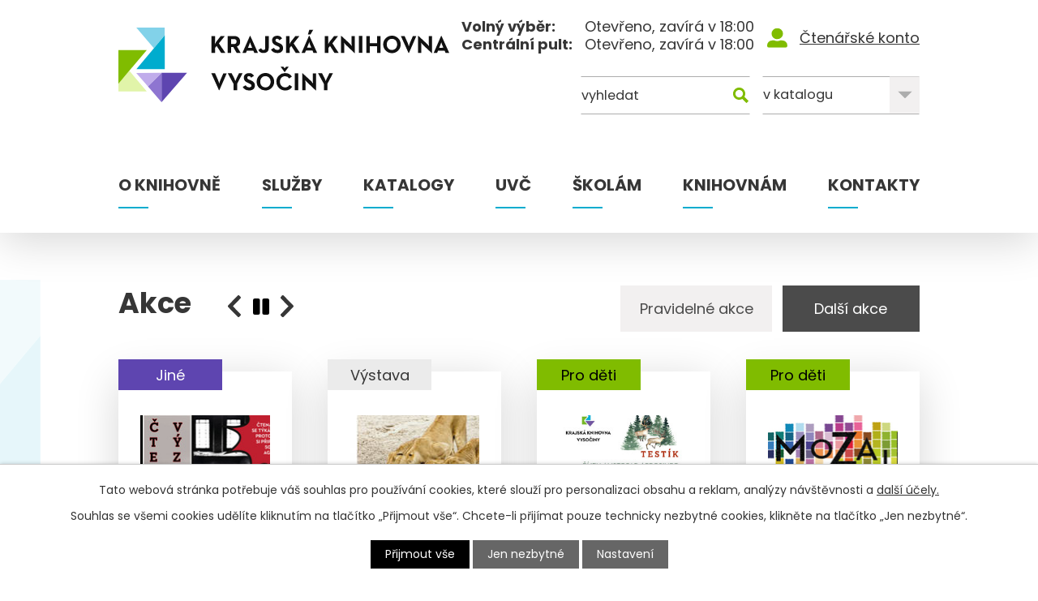

--- FILE ---
content_type: text/html; charset=utf-8
request_url: https://www.kkvysociny.cz/?mainSection-dataAggregatorCalendar-9415847-date=202306
body_size: 24328
content:
<!DOCTYPE html>
<html lang="cs" data-lang-system="cs">
	<head>



		<!--[if IE]><meta http-equiv="X-UA-Compatible" content="IE=EDGE"><![endif]-->
			<meta name="viewport" content="width=device-width, initial-scale=1, user-scalable=yes">
			<meta http-equiv="content-type" content="text/html; charset=utf-8" />
			<meta name="robots" content="index,follow" />
			<meta name="author" content="Antee s.r.o." />
			<meta name="description" content="Jsme veřejnou knihovnou s univerzálními knihovními fondy a poskytujeme služby síti veřejných knihoven v kraji. Plníme funkci městské knihovny v H. Brodě." />
			<meta name="viewport" content="width=device-width, initial-scale=1, user-scalable=yes" />
<title>Krajská knihovna Vysočiny v Havlíčkově Brodě</title>

		<link rel="stylesheet" type="text/css" href="https://cdn.antee.cz/jqueryui/1.8.20/css/smoothness/jquery-ui-1.8.20.custom.css?v=2" integrity="sha384-969tZdZyQm28oZBJc3HnOkX55bRgehf7P93uV7yHLjvpg/EMn7cdRjNDiJ3kYzs4" crossorigin="anonymous" />
		<link rel="stylesheet" type="text/css" href="/style.php?nid=SkdWQVE=&amp;ver=1768214931" />
		<link rel="stylesheet" type="text/css" href="/css/libs.css?ver=1768215624" />
		<link rel="stylesheet" type="text/css" href="https://cdn.antee.cz/genericons/genericons/genericons.css?v=2" integrity="sha384-DVVni0eBddR2RAn0f3ykZjyh97AUIRF+05QPwYfLtPTLQu3B+ocaZm/JigaX0VKc" crossorigin="anonymous" />

		<script src="/js/jquery/jquery-3.0.0.min.js" ></script>
		<script src="/js/jquery/jquery-migrate-3.1.0.min.js" ></script>
		<script src="/js/jquery/jquery-ui.min.js" ></script>
		<script src="/js/jquery/jquery.ui.touch-punch.min.js" ></script>
		<script src="/js/libs.min.js?ver=1768215624" ></script>
		<script src="/js/ipo.min.js?ver=1768215611" ></script>
			<script src="/js/locales/cs.js?ver=1768214931" ></script>

			<script src='https://www.google.com/recaptcha/api.js?hl=cs&render=explicit' ></script>

		<link href="/akce?action=atom" type="application/atom+xml" rel="alternate" title="Akce">
		<link href="/archiv-novinek?action=atom" type="application/atom+xml" rel="alternate" title="Archiv novinek">
		<link href="/pobocky?action=atom" type="application/atom+xml" rel="alternate" title="Pobočky">
		<link href="/knihovnicka-slavnost?action=atom" type="application/atom+xml" rel="alternate" title="Knihovnická slavnost">
		<link href="/oteviraci-doba-hlavicka?action=atom" type="application/atom+xml" rel="alternate" title="Otevírací doba - hlavička">
		<link href="/kalendar-akci-skolam-zdroj?action=atom" type="application/atom+xml" rel="alternate" title="Kalendář akcí školám zdroj">
		<link href="/vzdelavani-knihovniku-zdroj?action=atom" type="application/atom+xml" rel="alternate" title="vzdelavani-knihovniku zdroj">
		<link href="/aktualita-nad-hlavickou?action=atom" type="application/atom+xml" rel="alternate" title="Aktualita nad hlavičkou">
		<link href="/aktuality?action=atom" type="application/atom+xml" rel="alternate" title="Informace pro zřizovatele">
		<link href="/test-aktuality?action=atom" type="application/atom+xml" rel="alternate" title="Test aktuality">
<link rel="preconnect" href="https://fonts.googleapis.com">
<link rel="preconnect" href="https://fonts.gstatic.com" crossorigin>
<link href="https://fonts.googleapis.com/css2?family=Poppins:wght@400;700&amp;display=fallback" rel="stylesheet">
<link href="/image.php?nid=20481&amp;oid=9316482&amp;width=32" rel="icon" type="image/png">
<link rel="shortcut icon" href="/image.php?nid=20481&amp;oid=9316482&amp;width=32">
<script>
ipo.api.live("body", function(el){
//přesun patičky
$(el).find("#ipocopyright").insertAfter("#ipocontainer");
//přidání třídy action-button pro backlink
$(el).find(".backlink").addClass("action-button");
//přesun vyhledávání
$(el).find(".elasticSearchForm").appendTo(".header-fulltext__wrapper");
//přejmenování placeholderu
$(el).find(".elasticSearchForm form input[type='text']").attr("placeholder","Vyhledat");
//přesun menu-toggler
$(el).find(".menu-toggler").appendTo(".header-inner__container");
//přesun menu
$("#ipotopmenuwrapper").appendTo(".header-inner__container");
//přidání titulku k fotkám
if( !document.getElementById('page9055617') && $("#system-menu").length != 1 )
{
$( "img" ).each(function( index, es ) {
var title_img = $(es).attr("alt");
$(es).attr("title", title_img);
});
}
//přesun cookies + další opravy
$("#snippet-cookiesConfirmation-euCookiesSnp").insertAfter("#ipocopyright");
$(".cookie-choice-settings .cookie-choice-settings--close span").removeAttr("aria-hidden");
$(".cookie-choice-settings .cookie-choice-settings--close span").attr("aria-label", "Zavřít");
//převod html tagů z h4 na h5
$(".elasticSearchForm .newsheader").replaceWith('<h5>Fulltextové vyhledávání');
$(".data-aggregator-calendar .newsheader").replaceWith('<h5>Kalendář akcí');
$(".hiddenMenu").replaceWith('<h5 class="hiddenMenu">Horní menu');
});
//funkce pro externí vyhledávání + funkce pro změnu fulltextu
ipo.api.live('body', function(el) {
$('.header-fulltext .search-form input[type="submit"]').click(function() {
var search_text = $(el).find(".header-fulltext .search-input").val();
window.location.href = 'https://tritius.kkvysociny.cz/search?q='+search_text;
return false;
});
$(el).find(".header-fulltext .search-form").addClass("active");
$('.header-fulltext select').change(function() {
var value_option = this.value;
if( value_option == 0 )
{
$(el).find(".header-fulltext .elasticSearchForm").addClass("active");
$(el).find(".header-fulltext .search-form ").removeClass("active");
}
if( value_option == 1 )
{
$(el).find(".header-fulltext .elasticSearchForm").removeClass("active");
$(el).find(".header-fulltext .search-form ").addClass("active");
}
});
$(el).find(".search-form form input[type=text]").keyup(function() {
if( $(el).find(".search-form.active").length )
{
var text_input = $(this).val();
$(el).find(".elasticSearchForm form input[type=text]").val(text_input);
}
});
$(el).find(".elasticSearchForm form input[type=text]").keyup(function() {
if( $(el).find(".elasticSearchForm.active").length )
{
var text_input_2 = $(this).val();
$(el).find(".search-form form input[type=text]").val(text_input_2);
}
});
});
$( document ).ajaxComplete(function() {
$("#snippet-cookiesConfirmation-euCookiesSnp").insertAfter("#ipocopyright");
$(".cookie-choice-settings .cookie-choice-settings--close span").removeAttr("aria-hidden");
$(".cookie-choice-settings .cookie-choice-settings--close span").attr("aria-label", "Zavřít");
});
//funkce pro zobrazování a skrývání vyhledávání
ipo.api.live(".header-fulltext > a", function(el){
var ikonaLupa = $(el).find(".ikona-lupa");
$(el).click(function(e) {
e.preventDefault();
$(this).toggleClass("search-active");
if($(this).hasClass("search-active")) {
$(ikonaLupa).text('X');
$(ikonaLupa).attr("title","Zavřít vyhledávání");
} else {
$(this).removeClass("search-active");
$(ikonaLupa).attr("title","Otevřít vyhledávání");
$(".elasticSearchForm input[type=text]").val("");
}
$(".header-fulltext__wrapper").animate({height: "toggle"});
$(".elasticSearchForm input[type=text]").focus();
});
});
//zjištění počet položek submenu
ipo.api.live('#ipotopmenuwrapper ul.topmenulevel2', function(el) {
$(el).find("> li").each(function( index, es ) {
if(index == 5)
{
$(el).addClass("two-column");
}
});
});
//označení položek, které mají submenu
ipo.api.live('#ipotopmenu ul.topmenulevel1 li.topmenuitem1', function(el) {
var submenu = $(el).find("ul.topmenulevel2");
if ($(window).width() <= 1024){
if (submenu.length) {
$(el).addClass("hasSubmenu");
$(el).find("> a").after("<span class='open-submenu' />");
}
}
});
//wrapnutí spanu do poležek první úrovně
ipo.api.live('#ipotopmenu ul.topmenulevel1 li.topmenuitem1 > a', function(el) {
if ($(window).width() <= 1024) {
$(el).wrapInner("<span>");
}
});
//rozbaleni menu
$(function() {
if ($(window).width() <= 1024) {
$(".topmenulevel1 > li.hasSubmenu .open-submenu").click(function(e) {
$(this).toggleClass("see-more");
if($(this).hasClass("see-more")) {
$("ul.topmenulevel2").css("display","none");
$(this).next("ul.topmenulevel2").css("display","block");
$(".topmenulevel1 > li > a").removeClass("see-more");
$(this).addClass("see-more");
} else {
$(this).removeClass("see-more");
$(this).next("ul.topmenulevel2").css("display","none");
}
});
}
});
</script>
<script src="/file.php?nid=20481&amp;oid=9316990"></script>
<script>
ipo.api.live('body', function(el) {
//funkcionalita na otevirací dobu
var pondeli = $(el).find(".header-doba__info table:nth-of-type(1) tr:nth-of-type(1) td:nth-of-type(2)").text();
var pondeli_closed = $(el).find(".header-doba__info table:nth-of-type(1) tr:nth-of-type(1) td:nth-of-type(3)").text();
var pondeli_one = $(el).find(".header-doba__info table:nth-of-type(1) tr:nth-of-type(1) td:nth-of-type(2)").text();
var pondeli_two = $(el).find(".header-doba__info table:nth-of-type(1) tr:nth-of-type(1) td:nth-of-type(3)").text();
var utery = $(el).find(".header-doba__info table:nth-of-type(1) tr:nth-of-type(2) td:nth-of-type(2)").text();
var utery_closed = $(el).find(".header-doba__info table:nth-of-type(1) tr:nth-of-type(2) td:nth-of-type(3)").text();
var utery_one = $(el).find(".header-doba__info table:nth-of-type(1) tr:nth-of-type(2) td:nth-of-type(2)").text();
var utery_two = $(el).find(".header-doba__info table:nth-of-type(1) tr:nth-of-type(2) td:nth-of-type(3)").text();
var streda = $(el).find(".header-doba__info table:nth-of-type(1) tr:nth-of-type(3) td:nth-of-type(2)").text();
var streda_closed = $(el).find(".header-doba__info table:nth-of-type(1) tr:nth-of-type(3) td:nth-of-type(3)").text();
var streda_one = $(el).find(".header-doba__info table:nth-of-type(1) tr:nth-of-type(3) td:nth-of-type(2)").text();
var streda_two = $(el).find(".header-doba__info table:nth-of-type(1) tr:nth-of-type(3) td:nth-of-type(3)").text();
var ctvrtek = $(el).find(".header-doba__info table:nth-of-type(1) tr:nth-of-type(4) td:nth-of-type(2)").text();
var ctvrtek_closed = $(el).find(".header-doba__info table:nth-of-type(1) tr:nth-of-type(4) td:nth-of-type(3)").text();
var ctvrtek_one = $(el).find(".header-doba__info table:nth-of-type(1) tr:nth-of-type(4) td:nth-of-type(2)").text();
var ctvrtek_two = $(el).find(".header-doba__info table:nth-of-type(1) tr:nth-of-type(4) td:nth-of-type(3)").text();
var patek = $(el).find(".header-doba__info table:nth-of-type(1) tr:nth-of-type(5) td:nth-of-type(2)").text();
var patek_closed = $(el).find(".header-doba__info table:nth-of-type(1) tr:nth-of-type(5) td:nth-of-type(3)").text();
var patek_one = $(el).find(".header-doba__info table:nth-of-type(1) tr:nth-of-type(5) td:nth-of-type(2)").text();
var patek_two = $(el).find(".header-doba__info table:nth-of-type(1) tr:nth-of-type(5) td:nth-of-type(3)").text();
var sobota = $(el).find(".header-doba__info table:nth-of-type(1) tr:nth-of-type(6) td:nth-of-type(2)").text();
var sobota_closed = $(el).find(".header-doba__info table:nth-of-type(1) tr:nth-of-type(6) td:nth-of-type(3)").text();
var sobota_one = $(el).find(".header-doba__info table:nth-of-type(1) tr:nth-of-type(6) td:nth-of-type(2)").text();
var sobota_two = $(el).find(".header-doba__info table:nth-of-type(1) tr:nth-of-type(6) td:nth-of-type(3)").text();
var nedele = $(el).find(".header-doba__info table:nth-of-type(1) tr:nth-of-type(7) td:nth-of-type(2)").text();
var nedele_closed = $(el).find(".header-doba__info table:nth-of-type(1) tr:nth-of-type(7) td:nth-of-type(3)").text();
var nedele_one = $(el).find(".header-doba__info table:nth-of-type(1) tr:nth-of-type(7) td:nth-of-type(2)").text();
var nedele_two = $(el).find(".header-doba__info table:nth-of-type(1) tr:nth-of-type(7) td:nth-of-type(3)").text();
$(el).find('.header-doba > h5:nth-of-type(1) > a span:nth-of-type(1)').openingTimes({
openString: "Otevřeno, zavírá v ",
closedString: "Zavřeno, otevírá v ",
openClass: "open",
closedClass: "closed",
openingTimes: {
'Sunday'    : [ nedele_one , nedele_two ],
'Monday'    : [ pondeli_one , pondeli_two ],
'Tuesday'   : [ utery_one , utery_two ],
'Wednesday' : [ streda_one , streda_two ],
'Thursday'  : [ ctvrtek_one , ctvrtek_two ],
'Friday'    : [ patek_one , patek_two ],
'Saturday'  : [ sobota_one , sobota_two ]
}
});
const d = new Date();
let day = d.getDay()
if( $(el).find(".header-doba > h5:nth-of-type(1) > a .open").length )
{
if( day == 0 )
{
$(el).find('.header-doba > h5:nth-of-type(1) > a span:nth-of-type(2)').text(nedele_closed);
}
if( day == 1 )
{
$(el).find('.header-doba > h5:nth-of-type(1) > a span:nth-of-type(2)').text(pondeli_closed);
}
if( day == 2 )
{
$(el).find('.header-doba > h5:nth-of-type(1) > a span:nth-of-type(2)').text(utery_closed);
}
if( day == 3 )
{
$(el).find('.header-doba > h5:nth-of-type(1) > a span:nth-of-type(2)').text(streda_closed);
}
if( day == 4 )
{
$(el).find('.header-doba > h5:nth-of-type(1) > a span:nth-of-type(2)').text(ctvrtek_closed);
}
if( day == 5 )
{
$(el).find('.header-doba > h5:nth-of-type(1) > a span:nth-of-type(2)').text(patek_closed);
}
if( day == 6 )
{
$(el).find('.header-doba > h5:nth-of-type(1) > a span:nth-of-type(2)').text(sobota_closed);
}
}
if( $(el).find(".header-doba > h5:nth-of-type(1) > a .closed").length )
{
if( day == 0 )
{
$(el).find('.header-doba > h5:nth-of-type(1) > a span:nth-of-type(2)').text(nedele);
}
if( day == 1 )
{
$(el).find('.header-doba > h5:nth-of-type(1) > a span:nth-of-type(2)').text(pondeli);
}
if( day == 2 )
{
$(el).find('.header-doba > h5:nth-of-type(1) > a span:nth-of-type(2)').text(utery);
}
if( day == 3 )
{
$(el).find('.header-doba > h5:nth-of-type(1) > a span:nth-of-type(2)').text(streda);
}
if( day == 4 )
{
$(el).find('.header-doba > h5:nth-of-type(1) > a span:nth-of-type(2)').text(ctvrtek);
}
if( day == 5 )
{
$(el).find('.header-doba > h5:nth-of-type(1) > a span:nth-of-type(2)').text(patek);
}
if( day == 6 )
{
$(el).find('.header-doba > h5:nth-of-type(1) > a span:nth-of-type(2)').text(sobota);
}
}
});
</script>
<script>
ipo.api.live('body', function(el) {
//funkcionalita na otevirací dobu
var pondeli = $(el).find(".header-doba__info table:nth-of-type(2) tr:nth-of-type(1) td:nth-of-type(2)").text();
var pondeli_closed = $(el).find(".header-doba__info table:nth-of-type(2) tr:nth-of-type(1) td:nth-of-type(3)").text();
var pondeli_one = $(el).find(".header-doba__info table:nth-of-type(2) tr:nth-of-type(1) td:nth-of-type(2)").text();
var pondeli_two = $(el).find(".header-doba__info table:nth-of-type(2) tr:nth-of-type(1) td:nth-of-type(3)").text();
var utery = $(el).find(".header-doba__info table:nth-of-type(2) tr:nth-of-type(2) td:nth-of-type(2)").text();
var utery_closed = $(el).find(".header-doba__info table:nth-of-type(2) tr:nth-of-type(2) td:nth-of-type(3)").text();
var utery_one = $(el).find(".header-doba__info table:nth-of-type(2) tr:nth-of-type(2) td:nth-of-type(2)").text();
var utery_two = $(el).find(".header-doba__info table:nth-of-type(2) tr:nth-of-type(2) td:nth-of-type(3)").text();
var streda = $(el).find(".header-doba__info table:nth-of-type(2) tr:nth-of-type(3) td:nth-of-type(2)").text();
var streda_closed = $(el).find(".header-doba__info table:nth-of-type(2) tr:nth-of-type(3) td:nth-of-type(3)").text();
var streda_one = $(el).find(".header-doba__info table:nth-of-type(2) tr:nth-of-type(3) td:nth-of-type(2)").text();
var streda_two = $(el).find(".header-doba__info table:nth-of-type(2) tr:nth-of-type(3) td:nth-of-type(3)").text();
var ctvrtek = $(el).find(".header-doba__info table:nth-of-type(2) tr:nth-of-type(4) td:nth-of-type(2)").text();
var ctvrtek_closed = $(el).find(".header-doba__info table:nth-of-type(2) tr:nth-of-type(4) td:nth-of-type(3)").text();
var ctvrtek_one = $(el).find(".header-doba__info table:nth-of-type(2) tr:nth-of-type(4) td:nth-of-type(2)").text();
var ctvrtek_two = $(el).find(".header-doba__info table:nth-of-type(2) tr:nth-of-type(4) td:nth-of-type(3)").text();
var patek = $(el).find(".header-doba__info table:nth-of-type(2) tr:nth-of-type(5) td:nth-of-type(2)").text();
var patek_closed = $(el).find(".header-doba__info table:nth-of-type(2) tr:nth-of-type(5) td:nth-of-type(3)").text();
var patek_one = $(el).find(".header-doba__info table:nth-of-type(2) tr:nth-of-type(5) td:nth-of-type(2)").text();
var patek_two = $(el).find(".header-doba__info table:nth-of-type(2) tr:nth-of-type(5) td:nth-of-type(3)").text();
var sobota = $(el).find(".header-doba__info table:nth-of-type(2) tr:nth-of-type(6) td:nth-of-type(2)").text();
var sobota_closed = $(el).find(".header-doba__info table:nth-of-type(2) tr:nth-of-type(6) td:nth-of-type(3)").text();
var sobota_one = $(el).find(".header-doba__info table:nth-of-type(2) tr:nth-of-type(6) td:nth-of-type(2)").text();
var sobota_two = $(el).find(".header-doba__info table:nth-of-type(2) tr:nth-of-type(6) td:nth-of-type(3)").text();
var nedele = $(el).find(".header-doba__info table:nth-of-type(2) tr:nth-of-type(7) td:nth-of-type(2)").text();
var nedele_closed = $(el).find(".header-doba__info table:nth-of-type(2) tr:nth-of-type(7) td:nth-of-type(3)").text();
var nedele_one = $(el).find(".header-doba__info table:nth-of-type(2) tr:nth-of-type(7) td:nth-of-type(2)").text();
var nedele_two = $(el).find(".header-doba__info table:nth-of-type(2) tr:nth-of-type(7) td:nth-of-type(3)").text();
$(el).find('.header-doba > h5:nth-of-type(2) > a span:nth-of-type(1)').openingTimes({
openString: "Otevřeno, zavírá v ",
closedString: "Zavřeno, otevírá v ",
openClass: "open",
closedClass: "closed",
openingTimes: {
'Sunday'    : [ nedele_one , nedele_two ],
'Monday'    : [ pondeli_one , pondeli_two ],
'Tuesday'   : [ utery_one , utery_two ],
'Wednesday' : [ streda_one , streda_two ],
'Thursday'  : [ ctvrtek_one , ctvrtek_two ],
'Friday'    : [ patek_one , patek_two ],
'Saturday'  : [ sobota_one , sobota_two ]
}
});
const d = new Date();
let day = d.getDay()
if( $(el).find(".header-doba > h5:nth-of-type(2) > a .open").length )
{
if( day == 0 )
{
$(el).find('.header-doba > h5:nth-of-type(2) > a span:nth-of-type(2)').text(nedele_closed);
}
if( day == 1 )
{
$(el).find('.header-doba > h5:nth-of-type(2) > a span:nth-of-type(2)').text(pondeli_closed);
}
if( day == 2 )
{
$(el).find('.header-doba > h5:nth-of-type(2) > a span:nth-of-type(2)').text(utery_closed);
}
if( day == 3 )
{
$(el).find('.header-doba > h5:nth-of-type(2) > a span:nth-of-type(2)').text(streda_closed);
}
if( day == 4 )
{
$(el).find('.header-doba > h5:nth-of-type(2) > a span:nth-of-type(2)').text(ctvrtek_closed);
}
if( day == 5 )
{
$(el).find('.header-doba > h5:nth-of-type(2) > a span:nth-of-type(2)').text(patek_closed);
}
if( day == 6 )
{
$(el).find('.header-doba > h5:nth-of-type(2) > a span:nth-of-type(2)').text(sobota_closed);
}
}
if( $(el).find(".header-doba > h5:nth-of-type(2) > a .closed").length )
{
if( day == 0 )
{
$(el).find('.header-doba > h5:nth-of-type(2) > a span:nth-of-type(2)').text(nedele);
}
if( day == 1 )
{
$(el).find('.header-doba > h5:nth-of-type(2) > a span:nth-of-type(2)').text(pondeli);
}
if( day == 2 )
{
$(el).find('.header-doba > h5:nth-of-type(2) > a span:nth-of-type(2)').text(utery);
}
if( day == 3 )
{
$(el).find('.header-doba > h5:nth-of-type(2) > a span:nth-of-type(2)').text(streda);
}
if( day == 4 )
{
$(el).find('.header-doba > h5:nth-of-type(2) > a span:nth-of-type(2)').text(ctvrtek);
}
if( day == 5 )
{
$(el).find('.header-doba > h5:nth-of-type(2) > a span:nth-of-type(2)').text(patek);
}
if( day == 6 )
{
$(el).find('.header-doba > h5:nth-of-type(2) > a span:nth-of-type(2)').text(sobota);
}
}
});
</script>
<script src="/file.php?nid=20481&amp;oid=9316795"></script>
<link rel="preload" href="/file.php?nid=20481&amp;oid=9316794" as="style">
<link rel="stylesheet" href="/file.php?nid=20481&amp;oid=9316794">
<script>
//skrytí mimořádné aktuality, pokud žádná neexistuje + zavření aktuality
ipo.api.live("body", function(el){
var main_block = $(el).find(".row.upozorneni");
var widget_item = $(el).find(".row.upozorneni .widget-item").attr("data-tags");
var not_showing = $(main_block).find(".not-showing");
$(main_block).attr("data-tags", widget_item);
if ( $(not_showing).length )
{
$(main_block).addClass("hide-widget");
}
else
{
$(main_block).removeClass("hide-widget");
}
var date = new Date();
var year = date.getFullYear();
var month = date.getMonth();
var day = date.getDate();
var expiration = new Date(year, month, day + 1);
$(".exit-widget").click(function(e) {
e.preventDefault();
document.cookie = `exit=confirmed; expires=${expiration}`;
$(el).find(".row.upozorneni").addClass("cookies-hidden");
});
if (document.cookie.includes('exit=confirmed') && !$(el).find(".cookies-hidden").hasClass("cookies-hidden") )
{
document.cookie = `exit=confirmed; expires=${expiration}`;
$(el).find(".row.upozorneni").addClass("cookies-hidden");
}
else
{
$(el).find(".row.upozorneni").removeClass("cookies-hidden");
}
});
//animace akcí
ipo.api.live(".akce-animace__wrapper", function(el) {
/*
$( el ).find("> .widget-item").each(function( index, es ) {
var array = $(es).find('.widget-tag').text().split(",");
for(var i = 0; i < array.length; i++)
{
$(el).find(".description p").after("<li>"+array[i]+"</\li>");
}
});*/
$(el).owlCarousel({
animateIn: 'fadeIn',
animateOut: 'fadeOut',
loop: true,
mouseDrag: true,
autoWidth: false,
autoplayHoverPause: true,
lazyLoad: true,
margin: 44,
autoplay: true,
items: 1,
slideBy: 1,
autoplayTimeout: 10000,
autoplaySpeed: 2500,
dots: false,
nav: true,
navText: ['<span>levá šipka<\/span><svg xmlns="http://www.w3.org/2000/svg" width="16.3" height="26.8" viewBox="0 0 16.3 26.8"><path data-name="Icon awesome-chevron-left" d="m2.4 15 12-12a1.5 1.5 0 0 1 2 0l1.4 1.5a1.5 1.5 0 0 1 0 2l-9.5 9.6 9.5 9.5a1.5 1.5 0 0 1 0 2L16.4 29a1.5 1.5 0 0 1-2 0l-12-11.9a1.5 1.5 0 0 1 0-2Z" transform="translate(-2 -2.6)" fill="#363636"/>', '<span>pravá šipka</\span><svg xmlns="http://www.w3.org/2000/svg" width="16.3" height="26.9" viewBox="0 0 16.3 26.9"><path data-name="Icon awesome-chevron-left" d="M17.8 15 5.8 3a1.5 1.5 0 0 0-2 0L2.4 4.6a1.5 1.5 0 0 0 0 2l9.5 9.6-9.5 9.5a1.5 1.5 0 0 0 0 2.1l1.4 1.4a1.5 1.5 0 0 0 2 0l12-12a1.5 1.5 0 0 0 0-2Z" transform="translate(-2 -2.6)" fill="#363636"/>'],
responsive : {
0 : {
items: 1,
dots: false,
nav: true,
margin: 0
},
550 : {
items: 2,
dots: false,
nav: true,
margin: 10
},
769 : {
items: 3,
dots: false,
nav: true,
margin: 15
},
1025 : {
items: 4,
dots: false,
nav: true,
margin: 22,
},
1280 : {
items: 4
}
}
});
$('.customPause').click(function() {
$(el).trigger('stop.owl.autoplay',2500);
});
$('.owl-next, owl-prev').click(function() {
$(el).trigger('play.owl.autoplay',2500);
});
});
//aplikování odkazu z atributu na knihy
ipo.api.live(".nove-katalog__wrapper", function(el) {
$(el).find(".widget-item").each(function( index, es ) {
var link_item = $(es).find(".widget-attr_link").text();
var link_isbn = $(es).find(".widget-attr_isbn").text();
var link_image = "https://cache.obalkyknih.cz/api/cover?isbn="+link_isbn;
var link_final = "https://tritius.kkvysociny.cz/combined?area=-1&rows%5B0%5D.searchFieldItem=-17&rows%5B0%5D.relation=STR_EQ&rows%5B0%5D.value="+link_isbn;
$(es).attr("href", link_final);
});
$(el).find("> li").each(function( index, es ) {
if( $(es).find(".widget-attr_isbn").length )
{
var link_isbn = $(es).find(".widget-attr_isbn").text();
var link_image = "https://cache.obalkyknih.cz/api/cover?isbn="+link_isbn;
$(es).find(".widget-image").attr("style", "background-image: url("+link_image+")");
var link_final = "https://tritius.kkvysociny.cz/combined?area=-1&rows%5B0%5D.searchFieldItem=-17&rows%5B0%5D.relation=STR_EQ&rows%5B0%5D.value="+link_isbn;
$(es).attr("href", link_final);
}
});
});
//animace položek katalogu
/*
ipo.api.live(".nove-katalog__wrapper", function(el) {
$(el).owlCarousel({
animateIn: 'fadeIn',
animateOut: 'fadeOut',
loop: true,
mouseDrag: true,
autoWidth: false,
autoplayHoverPause: true,
lazyLoad: true,
margin: 40,
autoplay: true,
items: 1,
slideBy: 1,
autoplayTimeout: 5000,
autoplaySpeed: 2500,
dots: false,
nav: false,
navText: ['<span>levá šipka<\/span><svg xmlns="http://www.w3.org/2000/svg" width="16.3" height="26.8" viewBox="0 0 16.3 26.8"><path data-name="Icon awesome-chevron-left" d="m2.4 15 12-12a1.5 1.5 0 0 1 2 0l1.4 1.5a1.5 1.5 0 0 1 0 2l-9.5 9.6 9.5 9.5a1.5 1.5 0 0 1 0 2L16.4 29a1.5 1.5 0 0 1-2 0l-12-11.9a1.5 1.5 0 0 1 0-2Z" transform="translate(-2 -2.6)" fill="#363636"/>', '<span>pravá šipka</\span><svg xmlns="http://www.w3.org/2000/svg" width="16.3" height="26.9" viewBox="0 0 16.3 26.9"><path data-name="Icon awesome-chevron-left" d="M17.8 15 5.8 3a1.5 1.5 0 0 0-2 0L2.4 4.6a1.5 1.5 0 0 0 0 2l9.5 9.6-9.5 9.5a1.5 1.5 0 0 0 0 2.1l1.4 1.4a1.5 1.5 0 0 0 2 0l12-12a1.5 1.5 0 0 0 0-2Z" transform="translate(-2 -2.6)" fill="#363636"/>'],
responsive : {
0 : {
items: 1,
dots: false,
nav: false,
margin: 0
},
400 : {
items: 2,
dots: false,
nav: false,
margin: 10
},
550 : {
items: 3,
dots: false,
nav: false,
margin: 10
},
769 : {
items: 4,
dots: false,
nav: false,
margin: 10
},
1025 : {
items: 4,
dots: false,
nav: false,
margin: 83,
},
1280 : {
items: 6
}
}
});
$('.customPause').click(function() {
$(el).trigger('stop.owl.autoplay',2500);
});
$('.owl-next, owl-prev').click(function() {
$(el).trigger('play.owl.autoplay',2500);
});
});*/
//skript pro přepsání odkazu z titulku do hrefu u odkazu
ipo.api.live('.link-logo', function(el) {
var link = $(el).attr("data-link");
$(el).attr("href", link);
$(el).removeAttr("data-link");
if( $(el).attr('href') == '' )
{
$(el).find("img").unwrap();
}
});
</script>






	</head>

	<body id="page9055617" class="subpage9055617"
			
			data-nid="20481"
			data-lid="CZ"
			data-oid="9055617"
			data-layout-pagewidth="1024"
			
			data-slideshow-timer="3"
			
						
				
				data-layout="responsive" data-viewport_width_responsive="1024"
			>



							<div id="snippet-cookiesConfirmation-euCookiesSnp">			<div id="cookieChoiceInfo" class="cookie-choices-info template_1">
					<p>Tato webová stránka potřebuje váš souhlas pro používání cookies, které slouží pro personalizaci obsahu a reklam, analýzy návštěvnosti a 
						<a class="cookie-button more" href="https://navody.antee.cz/cookies" target="_blank">další účely.</a>
					</p>
					<p>
						Souhlas se všemi cookies udělíte kliknutím na tlačítko „Přijmout vše“. Chcete-li přijímat pouze technicky nezbytné cookies, klikněte na tlačítko „Jen nezbytné“.
					</p>
				<div class="buttons">
					<a class="cookie-button action-button ajax" id="cookieChoiceButton" rel=”nofollow” href="/?mainSection-dataAggregatorCalendar-9415847-date=202306&amp;do=cookiesConfirmation-acceptAll">Přijmout vše</a>
					<a class="cookie-button cookie-button--settings action-button ajax" rel=”nofollow” href="/?mainSection-dataAggregatorCalendar-9415847-date=202306&amp;do=cookiesConfirmation-onlyNecessary">Jen nezbytné</a>
					<a class="cookie-button cookie-button--settings action-button ajax" rel=”nofollow” href="/?mainSection-dataAggregatorCalendar-9415847-date=202306&amp;do=cookiesConfirmation-openSettings">Nastavení</a>
				</div>
			</div>
</div>				<div id="ipocontainer">

			<div class="menu-toggler">

				<span>Menu</span>
				<span class="genericon genericon-menu"></span>
			</div>

			<span id="back-to-top">

				<i class="fa fa-angle-up"></i>
			</span>

			<div id="ipoheader">

				<div class="row upozorneni">
	<a class="exit-widget" href="#">X</a>
	
		 
		<p class="not-showing">Žádný článek k zobrazení.</p>
	
</div>
<div class="header-inner__container">
	<div class="row header-inner flex-container layout-container">
		<div class="logo">
			<a title="Krajská knihovna Vysočiny" href="/" class="header-logo">
				<svg xmlns="http://www.w3.org/2000/svg" width="408.2" height="92.2" viewbox="0 0 408.2 92.2"><g data-name="Group 929" clip-path="url(#a)"><path data-name="Path 241" d="M81.9 7.4h4.3v6.9a35.1 35.1 0 0 1-.3 3.5 16.3 16.3 0 0 1 1.8-3.3l5.6-7.1h5L91 16.5 99 28.3h-5.2l-5.6-8.6-2 2.5v6h-4.3Z" transform="translate(33 3)" fill="#111"></path><title>Krajská knihovna Vysočiny</title><path data-name="Path 242" d="M96 7.4h7.8c4.2 0 7.7 2 7.7 6.8a6.2 6.2 0 0 1-4 6.2l4.7 7.9h-5L103 21h-2.7v7.3H96Zm7.6 10c2.2 0 3.5-.8 3.5-3.2 0-2.3-1.4-3-3.5-3h-3.3v6.2Z" transform="translate(38.7 3)" fill="#111"></path><path data-name="Path 243" d="M118.3 7.2h.4l9.5 21.1h-4.5l-1.2-2.8h-8l-1.2 2.8H109ZM121 22l-1.3-3.2a39 39 0 0 1-1.3-3.7s-.6 2.3-1.2 3.7l-1.3 3.2Z" transform="translate(44 3)" fill="#111"></path><path data-name="Path 244" d="m123 24.6 3.5-2.1c.7 1.2 1.3 2.2 2.8 2.2 1.4 0 2.3-.5 2.3-2.7V7.4h4.3V22c0 4.4-2.6 6.4-6.4 6.4a6.7 6.7 0 0 1-6.5-3.9" transform="translate(49.6 3)" fill="#111"></path><path data-name="Path 245" d="m134.2 24.2 3.5-2a4.7 4.7 0 0 0 4.2 2.6c1.8 0 3-.9 3-2.1 0-1.5-1.2-2-3.2-2.9l-1-.4c-3.2-1.4-5.2-3-5.2-6.5 0-3.3 2.4-5.7 6.3-5.7a6.4 6.4 0 0 1 6 3.4l-3.3 2.2a3 3 0 0 0-2.7-1.9 1.9 1.9 0 0 0-2.1 1.9c0 1.3.8 1.8 2.6 2.6l1.1.5c3.7 1.5 5.7 3.1 5.7 6.7 0 3.9-3 6-7 6s-6.7-1.9-8-4.4" transform="translate(54.1 2.9)" fill="#111"></path><path data-name="Path 246" d="M147.4 7.4h4.3v6.9a33.9 33.9 0 0 1-.2 3.5 16.3 16.3 0 0 1 1.8-3.3l5.6-7.1h5l-7.2 9.1 7.8 11.8h-5.2l-5.5-8.6-2 2.5v6h-4.4Z" transform="translate(59.5 3)" fill="#111"></path><path data-name="Path 247" d="M170.2 9.3h.4l9.6 21.1h-4.6l-1.1-2.8h-8.1l-1.2 2.8H161ZM173 24l-1.3-3.1c-.6-1.4-1.2-3.6-1.2-3.8L169 21l-1.3 3.1Zm-2.5-22h4.8L172 7.7h-3.2Z" transform="translate(65 .8)" fill="#111"></path><path data-name="Path 248" d="M181.5 7.4h4.3v6.9a35.1 35.1 0 0 1-.2 3.5 16.3 16.3 0 0 1 1.8-3.3l5.6-7.1h4.9l-7.1 9.1 7.8 11.8h-5.2l-5.5-8.6-2 2.5v6h-4.4Z" transform="translate(73.2 3)" fill="#111"></path><path data-name="Path 249" d="M201.9 18.6a31.1 31.1 0 0 1-2.5-2.9 37 37 0 0 1 .3 3.9v8.7h-4v-21h.4l10.6 9.8A29.7 29.7 0 0 1 209 20s-.3-2.4-.3-3.8V7.4h4v21.1h-.4Z" transform="translate(79 3)" fill="#111"></path><path data-name="Rectangle 158" transform="translate(296.7 10.3)" fill="#111" d="M0 0H4.3V20.9H0z"></path><path data-name="Path 250" d="M218 7.4h4.2v8.8h9V7.4h4.3v20.9h-4.3V20h-9v8.2H218Z" transform="translate(87.9 3)" fill="#111"></path><path data-name="Path 251" d="M232.8 17.9a10.8 10.8 0 0 1 21.6 0 10.8 10.8 0 0 1-21.6 0m17.2 0c0-4-2.6-6.9-6.4-6.9s-6.4 3-6.4 6.9 2.6 6.9 6.4 6.9 6.4-3 6.4-7" transform="translate(93.9 2.9)" fill="#111"></path><path data-name="Path 252" d="M248.3 7.4h4.6l3.6 8c.7 1.7 1.5 4.5 1.6 4.8a37 37 0 0 1 1.6-4.8l3.5-8h4.2l-9.1 21h-.5Z" transform="translate(100.2 3)" fill="#111"></path><path data-name="Path 253" d="M269.7 18.6a30.6 30.6 0 0 1-2.5-2.9 37.4 37.4 0 0 1 .3 3.9v8.7h-4v-21h.4l10.5 9.8A30 30 0 0 1 277 20s-.3-2.4-.3-3.8V7.4h4v21.1h-.4Z" transform="translate(106.3 3)" fill="#111"></path><path data-name="Path 254" d="M286.4 7.2h.4l9.6 21.1h-4.5l-1.2-2.8h-8.1l-1.2 2.8h-4.2Zm2.8 14.7-1.4-3.2c-.6-1.4-1.2-3.5-1.2-3.7 0 .1-.7 2.3-1.3 3.7L284 22Z" transform="translate(111.8 3)" fill="#111"></path><path data-name="Path 255" d="M81.6 40.2h4.6l3.6 8.1c.7 1.7 1.5 4.5 1.6 4.7a38.4 38.4 0 0 1 1.6-4.7l3.5-8h4.2l-9.2 21h-.4Z" transform="translate(33 16.2)" fill="#111"></path><path data-name="Path 256" d="m103.3 53.5-7.2-13.3h4.8l3 5.7 1.6 4 1.7-4 2.8-5.7h4.4l-6.7 13v8h-4.4Z" transform="translate(38.8 16.2)" fill="#111"></path><path data-name="Path 257" d="m109.3 57.1 3.6-2a4.7 4.7 0 0 0 4.2 2.6c1.8 0 3-.9 3-2.1 0-1.5-1.2-2-3.2-2.9l-1-.5c-3.2-1.3-5.3-3-5.3-6.4 0-3.3 2.5-5.7 6.3-5.7a6.4 6.4 0 0 1 6.2 3.4l-3.4 2.2a3 3 0 0 0-2.8-1.9 1.9 1.9 0 0 0-2 1.9c0 1.3.8 1.8 2.6 2.6l1.1.4c3.7 1.6 5.7 3.2 5.7 6.8 0 3.9-3 6-7.1 6-4 0-6.6-1.9-7.9-4.4" transform="translate(44.1 16.2)" fill="#111"></path><path data-name="Path 258" d="M121.6 50.8a10.8 10.8 0 1 1 10.8 10.7 10.6 10.6 0 0 1-10.8-10.7m17.2 0c0-4-2.6-7-6.4-7s-6.4 3-6.4 7 2.6 6.9 6.4 6.9 6.4-3 6.4-7" transform="translate(49 16.2)" fill="#111"></path><path data-name="Path 259" d="M138.9 53a10.5 10.5 0 0 1 10.7-10.7c3.8 0 6.5 1.4 8.4 4.3l-3.3 2.4a5.7 5.7 0 0 0-5-2.8c-3.9 0-6.4 3-6.4 6.8s2.5 7 6.3 7a6 6 0 0 0 5.4-3.1l3.4 2.3a9.8 9.8 0 0 1-8.8 4.6A10.6 10.6 0 0 1 139 53m5.1-18.6h3.3l1.7 2 1.8-2h3.3l-4.9 6.7h-.3Z" transform="translate(56 13.9)" fill="#111"></path><path data-name="Rectangle 159" transform="translate(217.6 56.5)" fill="#111" d="M0 0H4.3V20.9H0z"></path><path data-name="Path 260" d="M167.8 51.5a31 31 0 0 1-2.5-2.9 36.7 36.7 0 0 1 .3 3.8v8.8h-4v-21h.4l10.6 9.8A30 30 0 0 1 175 53s-.3-2.4-.3-3.8v-8.8h4v21.1h-.4Z" transform="translate(65.2 16.2)" fill="#111"></path><path data-name="Path 261" d="m182.8 53.5-7.3-13.3h4.9l3 5.7 1.6 4s.9-2.4 1.7-4l2.8-5.7h4.4l-6.8 13v8h-4.3Z" transform="translate(70.8 16.2)" fill="#111"></path><path data-name="Path 262" d="m37.4 25.5 13.3-16V0h-35Z" transform="translate(6.4)" fill="#82d2e9"></path><path data-name="Path 263" d="M0 53.9v9.7h35L13.5 38Z" transform="translate(0 15.3)" fill="#e1f4a9"></path><path data-name="Path 264" d="M37.9 39.9v36.3l31.5-36.3Z" transform="translate(15.3 16)" fill="#5e45b0"></path><path data-name="Path 265" d="M42.7 76.2V39.9L25.9 56.6Z" transform="translate(10.5 16)" fill="#8e75d1"></path><path data-name="Path 266" d="M46.8 39.9 30.1 56.6 15.7 40Z" transform="translate(6.3 16)" fill="#c0aceb"></path><path data-name="Path 267" d="m15.8 48.6 35-41.8v41.8Z" transform="translate(6.4 2.8)" fill="#00acce"></path><path data-name="Path 268" d="M35 19.7H0v41.6Z" transform="translate(0 8)" fill="#80bc00"></path></g></svg>
			</a>
		</div>
		<div class="header-doba">
			<h5><a href="/oteviraci-doba"><strong>Volný výběr:</strong> <span></span> <span></span></a></h5>
			<h5><a href="/oteviraci-doba"><strong>Centrální pult:</strong> <span></span> <span></span></a></h5>
			<div class="header-doba__info">
				
					 
					<div class="widget-item flex-container">
						<div class="widget-text"><h2>Volný výběr</h2>
<table style="width: 100%;">
<tbody>
<tr>
<td style="width: 32%;">Pondělí</td>
<td style="width: 31.7386%;">10:00</td>
<td style="width: 34.2614%;">18:00</td>
</tr>
<tr>
<td style="width: 32%;">Úterý</td>
<td style="width: 31.7386%;">10:00 </td>
<td style="width: 34.2614%;">18:00 </td>
</tr>
<tr>
<td style="width: 32%;">Středa</td>
<td style="width: 31.7386%;">10:00 </td>
<td style="width: 34.2614%;">18:00  </td>
</tr>
<tr>
<td style="width: 32%;">Čtvrtek</td>
<td style="width: 31.7386%;">10:00 </td>
<td style="width: 34.2614%;">18:00 </td>
</tr>
<tr>
<td style="width: 32%;">Pátek</td>
<td style="width: 31.7386%;">10:00 </td>
<td style="width: 34.2614%;">18:00  </td>
</tr>
<tr>
<td style="width: 32%;">Sobota</td>
<td style="width: 31.7386%;">8:00</td>
<td style="width: 34.2614%;">12:00</td>
</tr>
<tr>
<td style="width: 32%;">Neděle</td>
<td style="width: 31.7386%;"> </td>
<td style="width: 34.2614%;"> </td>
</tr>
</tbody>
</table>
<h2>Centrální pult</h2>
<table style="width: 100%;">
<tbody>
<tr>
<td style="width: 32.4324%;">Pondělí</td>
<td style="width: 31.5676%;">8:00</td>
<td style="width: 34%;">18:00</td>
</tr>
<tr>
<td style="width: 32.4324%;">Úterý</td>
<td style="width: 31.5676%;">8:00 </td>
<td style="width: 34%;">18:00 </td>
</tr>
<tr>
<td style="width: 32.4324%;">Středa</td>
<td style="width: 31.5676%;">8:00  </td>
<td style="width: 34%;">18:00  </td>
</tr>
<tr>
<td style="width: 32.4324%;">Čtvrtek</td>
<td style="width: 31.5676%;">8:00  </td>
<td style="width: 34%;">18:00 </td>
</tr>
<tr>
<td style="width: 32.4324%;">Pátek</td>
<td style="width: 31.5676%;">8:00  </td>
<td style="width: 34%;">18:00  </td>
</tr>
<tr>
<td style="width: 32.4324%;">Sobota</td>
<td style="width: 31.5676%;">8:00</td>
<td style="width: 34%;">12:00</td>
</tr>
<tr>
<td style="width: 32.4324%;">Neděle</td>
<td style="width: 31.5676%;"> </td>
<td style="width: 34%;"> </td>
</tr>
</tbody>
</table>
<p> </p></div>
					</div>  
				
			</div>
		</div>
		<div class="header-konto">
			<h5>
				<a href="https://tritius.kkvysociny.cz/login" target="_blank" rel="noopener noreferrer">
					<svg xmlns="http://www.w3.org/2000/svg" width="24.4" height="24.4" viewbox="0 0 24.4 24.4"><path data-name="Icon awesome-user-alt" d="M12.2 13.7A6.9 6.9 0 1 0 5.3 7a6.9 6.9 0 0 0 6.9 6.8Zm6.1 1.6h-2.6a8.3 8.3 0 0 1-7 0H6.1a6.1 6.1 0 0 0-6.1 6v.8a2.3 2.3 0 0 0 2.3 2.3H22a2.3 2.3 0 0 0 2.3-2.3v-.8a6.1 6.1 0 0 0-6.1-6Z" fill="#80bc00"></path></svg>
					<span>Čtenářské konto</span>
				</a>
			</h5>
		</div>
		<div class="header-fulltext">
			<a href="#"><span title="Otevřít vyhledávání" class="ikona-lupa">Ikona</span></a>
			<div class="header-fulltext__wrapper">
				<span class="select__wrapper">
					<select aria-label="Kde hledat">
						<option value="0">na webu</option>
						<option value="1" selected>v katalogu</option>
					</select>
				</span>
				<div class="search-form">
					<form>
						<input class="search-input" type="text" placeholder="Vyhledat">
						<input class="action-button" type="submit" value="Vyhledat">
					</form>
				</div>
			</div>
		</div>
	</div>
</div>			</div>

			<div id="ipotopmenuwrapper">

				<div id="ipotopmenu">
<h4 class="hiddenMenu">Horní menu</h4>
<ul class="topmenulevel1"><li class="topmenuitem1 noborder" id="ipomenu9279928"><a href="/o-knihovne">O knihovně</a><ul class="topmenulevel2"><li class="topmenuitem2" id="ipomenu9279930"><a href="/oteviraci-doba">Otevírací doba</a></li><li class="topmenuitem2" id="ipomenu9492427"><a href="/plan-knihovna">Plán budovy</a></li><li class="topmenuitem2" id="ipomenu9279933"><a href="/poprve-v-knihovne">Poprvé v knihovně</a></li><li class="topmenuitem2" id="ipomenu9279934"><a href="/cenik">Ceník</a></li><li class="topmenuitem2" id="ipomenu9279936"><a href="/knihovni-rad">Knihovní řád</a></li><li class="topmenuitem2" id="ipomenu9279938"><a href="/virtualni-prohlidka">Virtuální prohlídka</a></li><li class="topmenuitem2" id="ipomenu9424055"><a href="/dokumenty">Dokumenty</a><ul class="topmenulevel3"><li class="topmenuitem3" id="ipomenu9603069"><a href="/archiv-dokumentu">Archiv dokumentů</a></li></ul></li><li class="topmenuitem2" id="ipomenu9290977"><a href="/historie">Historie</a></li></ul></li><li class="topmenuitem1" id="ipomenu9279966"><a href="/sluzby">Služby</a><ul class="topmenulevel2"><li class="topmenuitem2" id="ipomenu9279967"><a href="/vypujcni-sluzby">Výpůjční služby</a><ul class="topmenulevel3"><li class="topmenuitem3" id="ipomenu9353036"><a href="/tipy-na-nakup">Tipy na nákup</a></li></ul></li><li class="topmenuitem2" id="ipomenu9279969"><a href="/informacni-sluzby">Informační služby</a></li><li class="topmenuitem2" id="ipomenu9279979"><a href="/specializovane-sluzby">Specializované služby</a></li><li class="topmenuitem2" id="ipomenu9279997"><a href="/meziknihovni-vypujcky">Meziknihovní výpůjčky</a><ul class="topmenulevel3"><li class="topmenuitem3" id="ipomenu9353035"><a href="/mvs-pro-ctenare-kkv-elektronicka-zadanka">MVS pro čtenáře KKV – elektronická žádanka</a></li><li class="topmenuitem3" id="ipomenu9353034"><a href="/mvs-pro-knihovny-elektronicka-zadanka">MVS pro knihovny – elektronická žádanka</a></li></ul></li><li class="topmenuitem2" id="ipomenu9280002"><a href="/reserse">Rešerše</a><ul class="topmenulevel3"><li class="topmenuitem3" id="ipomenu9353033"><a href="/objednavka-reserse">Objednávka rešerše</a></li></ul></li><li class="topmenuitem2" id="ipomenu9280004"><a href="/kopirovani">Kopírování</a></li><li class="topmenuitem2" id="ipomenu9280006"><a href="/internet">Internet + 3D tisk</a></li><li class="topmenuitem2" id="ipomenu9887767"><a href="/kavarna">Kavárna</a></li><li class="topmenuitem2" id="ipomenu10272535"><a href="http://www.kdjvysocina.cz/" target="_blank">Krajská digitalizační jednotka</a></li></ul></li><li class="topmenuitem1" id="ipomenu9280079"><a href="/katalogy">Katalogy</a><ul class="topmenulevel2"><li class="topmenuitem2" id="ipomenu9305699"><a href="https://tritius.kkvysociny.cz/" target="_blank">Katalog</a><ul class="topmenulevel3"><li class="topmenuitem3" id="ipomenu9339484"><a href="/katalog-info">Katalog</a></li><li class="topmenuitem3" id="ipomenu9339482"><a href="/napoveda-katalogu">Nápověda katalogu</a></li></ul></li><li class="topmenuitem2" id="ipomenu9280081"><a href="/e-knihy-k-vypujceni">E-výpůjčky</a></li><li class="topmenuitem2" id="ipomenu9280082"><a href="/regionalni-databaze">Regionální databáze</a></li><li class="topmenuitem2" id="ipomenu9280083"><a href="/licencovane-databaze">Licencované databáze</a></li><li class="topmenuitem2" id="ipomenu9280084"><a href="/digitalni-knihovny">Digitální knihovny</a></li></ul></li><li class="topmenuitem1" id="ipomenu9279992"><a href="/univerzita-volneho-casu">UVČ</a></li><li class="topmenuitem1" id="ipomenu9415847"><a href="/skolam">Školám</a></li><li class="topmenuitem1" id="ipomenu9280090"><a href="/knihovnam">Knihovnám</a><ul class="topmenulevel2"><li class="topmenuitem2" id="ipomenu9541262"><a href="/aktuality">Informace pro zřizovatele</a></li><li class="topmenuitem2" id="ipomenu9305705"><a href="https://tritius.kkvysociny.cz/library/region/" target="_blank">Katalog výměnného fondu</a></li><li class="topmenuitem2" id="ipomenu9609580"><a href="/vzdelavani-knihovniku">Vzdělávání knihovníků</a></li><li class="topmenuitem2" id="ipomenu9424281"><a href="/dokumenty-rf">Dokumenty – RF</a></li><li class="topmenuitem2" id="ipomenu9280095"><a href="/adresar-knihovena">Adresář knihoven</a><ul class="topmenulevel3"><li class="topmenuitem3" id="ipomenu9452374"><a href="/knihovny-okresu-havlickuv-brod">Knihovny okresu Havlíčkův Brod</a></li></ul></li><li class="topmenuitem2" id="ipomenu9280102"><a href="/dokumenty-ke-stazeni">Dokumenty ke stažení</a></li><li class="topmenuitem2" id="ipomenu9280104"><a href="/knihovnicka-slavnost">Knihovnická slavnost</a></li><li class="topmenuitem2" id="ipomenu9280106"><a href="/uzitecne-odkazy">Užitečné odkazy</a></li></ul></li><li class="topmenuitem1" id="ipomenu9280356"><a href="/kontakty">Kontakty</a></li></ul>
					<div class="cleartop"></div>
				</div>
			</div>
			<div id="ipomain">
				<div class="elasticSearchForm elasticSearch-container" id="elasticSearch-form-9280334" >
	<h4 class="newsheader">Fulltextové vyhledávání</h4>
	<div class="newsbody">
<form action="/?mainSection-dataAggregatorCalendar-9415847-date=202306&amp;do=mainSection-elasticSearchForm-9280334-form-submit" method="post" id="frm-mainSection-elasticSearchForm-9280334-form">
<label hidden="" for="frmform-q">Fulltextové vyhledávání</label><input type="text" placeholder="Vyhledat v textu" autocomplete="off" name="q" id="frmform-q" value=""> 			<input type="submit" value="Hledat" class="action-button">
			<div class="elasticSearch-autocomplete"></div>
</form>
	</div>
</div>

<script >

	app.index.requireElasticSearchAutocomplete('frmform-q', "\/fulltextove-vyhledavani?do=autocomplete");
</script>
<div class="data-aggregator-calendar" id="data-aggregator-calendar-9280376">
	<h4 class="newsheader">Kalendář akcí</h4>
	<div class="newsbody">
<div id="snippet-mainSection-dataAggregatorCalendar-9280376-cal"><div class="blog-cal ui-datepicker-inline ui-datepicker ui-widget ui-widget-content ui-helper-clearfix ui-corner-all">
	<div class="ui-datepicker-header ui-widget-header ui-helper-clearfix ui-corner-all">
		<a class="ui-datepicker-prev ui-corner-all ajax" href="/?mainSection-dataAggregatorCalendar-9280376-date=202512&amp;mainSection-dataAggregatorCalendar-9415847-date=202306&amp;do=mainSection-dataAggregatorCalendar-9280376-reload" title="Předchozí měsíc">
			<span class="ui-icon ui-icon-circle-triangle-w">Předchozí</span>
		</a>
		<a class="ui-datepicker-next ui-corner-all ajax" href="/?mainSection-dataAggregatorCalendar-9280376-date=202602&amp;mainSection-dataAggregatorCalendar-9415847-date=202306&amp;do=mainSection-dataAggregatorCalendar-9280376-reload" title="Následující měsíc">
			<span class="ui-icon ui-icon-circle-triangle-e">Následující</span>
		</a>
		<div class="ui-datepicker-title">Leden 2026</div>
	</div>
	<table class="ui-datepicker-calendar">
		<thead>
			<tr>
				<th title="Pondělí">P</th>
				<th title="Úterý">Ú</th>
				<th title="Středa">S</th>
				<th title="Čtvrtek">Č</th>
				<th title="Pátek">P</th>
				<th title="Sobota">S</th>
				<th title="Neděle">N</th>
			</tr>

		</thead>
		<tbody>
			<tr>

				<td>

					<a data-tooltip-content="#tooltip-content-calendar-20251229-9280376" class="tooltip ui-state-default ui-datepicker-other-month" href="/archiv-novinek/3d-tisk" title="3D tisk pro čtenáře">29</a>
					<div class="tooltip-wrapper">
						<div id="tooltip-content-calendar-20251229-9280376">
							<div>3D tisk pro čtenáře</div>
						</div>
					</div>
				</td>
				<td>

					<a data-tooltip-content="#tooltip-content-calendar-20251230-9280376" class="tooltip ui-state-default ui-datepicker-other-month" href="/archiv-novinek/3d-tisk" title="3D tisk pro čtenáře">30</a>
					<div class="tooltip-wrapper">
						<div id="tooltip-content-calendar-20251230-9280376">
							<div>3D tisk pro čtenáře</div>
						</div>
					</div>
				</td>
				<td>

					<a data-tooltip-content="#tooltip-content-calendar-20251231-9280376" class="tooltip ui-state-default ui-datepicker-other-month" href="/archiv-novinek/3d-tisk" title="3D tisk pro čtenáře">31</a>
					<div class="tooltip-wrapper">
						<div id="tooltip-content-calendar-20251231-9280376">
							<div>3D tisk pro čtenáře</div>
						</div>
					</div>
				</td>
				<td>

					<a data-tooltip-content="#tooltip-content-calendar-20260101-9280376" class="tooltip ui-state-default day-off holiday" href="/kalendar-akci?date=2026-01-01" title="Čtenářská výzva 2026,Zlatá jeřabina - Cena Kraje  Vysočina za kulturní počin roku 2025">1</a>
					<div class="tooltip-wrapper">
						<div id="tooltip-content-calendar-20260101-9280376">
							<div>Čtenářská výzva 2026</div>
							<div>Zlatá jeřabina - Cena Kraje  Vysočina za kulturní počin roku 2025</div>
						</div>
					</div>
				</td>
				<td>

					<a data-tooltip-content="#tooltip-content-calendar-20260102-9280376" class="tooltip ui-state-default" href="/kalendar-akci?date=2026-01-02" title="Čtenářská výzva 2026,Zlatá jeřabina - Cena Kraje  Vysočina za kulturní počin roku 2025">2</a>
					<div class="tooltip-wrapper">
						<div id="tooltip-content-calendar-20260102-9280376">
							<div>Čtenářská výzva 2026</div>
							<div>Zlatá jeřabina - Cena Kraje  Vysočina za kulturní počin roku 2025</div>
						</div>
					</div>
				</td>
				<td>

					<a data-tooltip-content="#tooltip-content-calendar-20260103-9280376" class="tooltip ui-state-default saturday day-off" href="/kalendar-akci?date=2026-01-03" title="Čtenářská výzva 2026,Zlatá jeřabina - Cena Kraje  Vysočina za kulturní počin roku 2025">3</a>
					<div class="tooltip-wrapper">
						<div id="tooltip-content-calendar-20260103-9280376">
							<div>Čtenářská výzva 2026</div>
							<div>Zlatá jeřabina - Cena Kraje  Vysočina za kulturní počin roku 2025</div>
						</div>
					</div>
				</td>
				<td>

					<a data-tooltip-content="#tooltip-content-calendar-20260104-9280376" class="tooltip ui-state-default sunday day-off" href="/kalendar-akci?date=2026-01-04" title="Čtenářská výzva 2026,Zlatá jeřabina - Cena Kraje  Vysočina za kulturní počin roku 2025">4</a>
					<div class="tooltip-wrapper">
						<div id="tooltip-content-calendar-20260104-9280376">
							<div>Čtenářská výzva 2026</div>
							<div>Zlatá jeřabina - Cena Kraje  Vysočina za kulturní počin roku 2025</div>
						</div>
					</div>
				</td>
			</tr>
			<tr>

				<td>

					<a data-tooltip-content="#tooltip-content-calendar-20260105-9280376" class="tooltip ui-state-default" href="/kalendar-akci?date=2026-01-05" title="Čtenářská výzva 2026,Zlatá jeřabina - Cena Kraje  Vysočina za kulturní počin roku 2025">5</a>
					<div class="tooltip-wrapper">
						<div id="tooltip-content-calendar-20260105-9280376">
							<div>Čtenářská výzva 2026</div>
							<div>Zlatá jeřabina - Cena Kraje  Vysočina za kulturní počin roku 2025</div>
						</div>
					</div>
				</td>
				<td>

					<a data-tooltip-content="#tooltip-content-calendar-20260106-9280376" class="tooltip ui-state-default" href="/kalendar-akci?date=2026-01-06" title="Afrika – poslední bašta divočiny (výstava fotografií Stanislava Novotného),Čtenářská výzva 2026,Zlatá jeřabina - Cena Kraje  Vysočina za kulturní počin roku 2025">6</a>
					<div class="tooltip-wrapper">
						<div id="tooltip-content-calendar-20260106-9280376">
							<div>Afrika – poslední bašta divočiny (výstava fotografií Stanislava Novotného)</div>
							<div>Čtenářská výzva 2026</div>
							<div>Zlatá jeřabina - Cena Kraje  Vysočina za kulturní počin roku 2025</div>
						</div>
					</div>
				</td>
				<td>

					<a data-tooltip-content="#tooltip-content-calendar-20260107-9280376" class="tooltip ui-state-default" href="/kalendar-akci?date=2026-01-07" title="Afrika – poslední bašta divočiny (výstava fotografií Stanislava Novotného),Čtenářská výzva 2026,Zlatá jeřabina - Cena Kraje  Vysočina za kulturní počin roku 2025">7</a>
					<div class="tooltip-wrapper">
						<div id="tooltip-content-calendar-20260107-9280376">
							<div>Afrika – poslední bašta divočiny (výstava fotografií Stanislava Novotného)</div>
							<div>Čtenářská výzva 2026</div>
							<div>Zlatá jeřabina - Cena Kraje  Vysočina za kulturní počin roku 2025</div>
						</div>
					</div>
				</td>
				<td>

					<a data-tooltip-content="#tooltip-content-calendar-20260108-9280376" class="tooltip ui-state-default" href="/kalendar-akci?date=2026-01-08" title="Afrika – poslední bašta divočiny (výstava fotografií Stanislava Novotného),Čtenářská výzva 2026,Zlatá jeřabina - Cena Kraje  Vysočina za kulturní počin roku 2025">8</a>
					<div class="tooltip-wrapper">
						<div id="tooltip-content-calendar-20260108-9280376">
							<div>Afrika – poslední bašta divočiny (výstava fotografií Stanislava Novotného)</div>
							<div>Čtenářská výzva 2026</div>
							<div>Zlatá jeřabina - Cena Kraje  Vysočina za kulturní počin roku 2025</div>
						</div>
					</div>
				</td>
				<td>

					<a data-tooltip-content="#tooltip-content-calendar-20260109-9280376" class="tooltip ui-state-default" href="/kalendar-akci?date=2026-01-09" title="Afrika – poslední bašta divočiny (výstava fotografií Stanislava Novotného),Čtenářská výzva 2026,Zlatá jeřabina - Cena Kraje  Vysočina za kulturní počin roku 2025">9</a>
					<div class="tooltip-wrapper">
						<div id="tooltip-content-calendar-20260109-9280376">
							<div>Afrika – poslední bašta divočiny (výstava fotografií Stanislava Novotného)</div>
							<div>Čtenářská výzva 2026</div>
							<div>Zlatá jeřabina - Cena Kraje  Vysočina za kulturní počin roku 2025</div>
						</div>
					</div>
				</td>
				<td>

					<a data-tooltip-content="#tooltip-content-calendar-20260110-9280376" class="tooltip ui-state-default saturday day-off" href="/kalendar-akci?date=2026-01-10" title="Afrika – poslední bašta divočiny (výstava fotografií Stanislava Novotného),Čtenářská výzva 2026,Zlatá jeřabina - Cena Kraje  Vysočina za kulturní počin roku 2025">10</a>
					<div class="tooltip-wrapper">
						<div id="tooltip-content-calendar-20260110-9280376">
							<div>Afrika – poslední bašta divočiny (výstava fotografií Stanislava Novotného)</div>
							<div>Čtenářská výzva 2026</div>
							<div>Zlatá jeřabina - Cena Kraje  Vysočina za kulturní počin roku 2025</div>
						</div>
					</div>
				</td>
				<td>

					<a data-tooltip-content="#tooltip-content-calendar-20260111-9280376" class="tooltip ui-state-default sunday day-off" href="/kalendar-akci?date=2026-01-11" title="Afrika – poslední bašta divočiny (výstava fotografií Stanislava Novotného),Čtenářská výzva 2026,Zlatá jeřabina - Cena Kraje  Vysočina za kulturní počin roku 2025">11</a>
					<div class="tooltip-wrapper">
						<div id="tooltip-content-calendar-20260111-9280376">
							<div>Afrika – poslední bašta divočiny (výstava fotografií Stanislava Novotného)</div>
							<div>Čtenářská výzva 2026</div>
							<div>Zlatá jeřabina - Cena Kraje  Vysočina za kulturní počin roku 2025</div>
						</div>
					</div>
				</td>
			</tr>
			<tr>

				<td>

					<a data-tooltip-content="#tooltip-content-calendar-20260112-9280376" class="tooltip ui-state-default" href="/kalendar-akci?date=2026-01-12" title="Afrika – poslední bašta divočiny (výstava fotografií Stanislava Novotného),Čtenářská výzva 2026,Výherci testíku Podzimní tradinář,Zlatá jeřabina - Cena Kraje  Vysočina za kulturní počin roku 2025">12</a>
					<div class="tooltip-wrapper">
						<div id="tooltip-content-calendar-20260112-9280376">
							<div>Afrika – poslední bašta divočiny (výstava fotografií Stanislava Novotného)</div>
							<div>Čtenářská výzva 2026</div>
							<div>Výherci testíku Podzimní tradinář</div>
							<div>Zlatá jeřabina - Cena Kraje  Vysočina za kulturní počin roku 2025</div>
						</div>
					</div>
				</td>
				<td>

					<a data-tooltip-content="#tooltip-content-calendar-20260113-9280376" class="tooltip ui-state-default" href="/kalendar-akci?date=2026-01-13" title="Afrika – poslední bašta divočiny (výstava fotografií Stanislava Novotného),Čtenářská výzva 2026,Výherci testíku Podzimní tradinář,Zlatá jeřabina - Cena Kraje  Vysočina za kulturní počin roku 2025">13</a>
					<div class="tooltip-wrapper">
						<div id="tooltip-content-calendar-20260113-9280376">
							<div>Afrika – poslední bašta divočiny (výstava fotografií Stanislava Novotného)</div>
							<div>Čtenářská výzva 2026</div>
							<div>Výherci testíku Podzimní tradinář</div>
							<div>Zlatá jeřabina - Cena Kraje  Vysočina za kulturní počin roku 2025</div>
						</div>
					</div>
				</td>
				<td>

					<a data-tooltip-content="#tooltip-content-calendar-20260114-9280376" class="tooltip ui-state-default ui-state-highlight ui-state-active" href="/kalendar-akci?date=2026-01-14" title="Afrika – poslední bašta divočiny (výstava fotografií Stanislava Novotného),Čtenářská výzva 2026,Výherci testíku Podzimní tradinář,Zlatá jeřabina - Cena Kraje  Vysočina za kulturní počin roku 2025">14</a>
					<div class="tooltip-wrapper">
						<div id="tooltip-content-calendar-20260114-9280376">
							<div>Afrika – poslední bašta divočiny (výstava fotografií Stanislava Novotného)</div>
							<div>Čtenářská výzva 2026</div>
							<div>Výherci testíku Podzimní tradinář</div>
							<div>Zlatá jeřabina - Cena Kraje  Vysočina za kulturní počin roku 2025</div>
						</div>
					</div>
				</td>
				<td>

					<a data-tooltip-content="#tooltip-content-calendar-20260115-9280376" class="tooltip ui-state-default" href="/kalendar-akci?date=2026-01-15" title="Afrika – poslední bašta divočiny (výstava fotografií Stanislava Novotného),Čtenářská výzva 2026,Výherci testíku Podzimní tradinář,Zlatá jeřabina - Cena Kraje  Vysočina za kulturní počin roku 2025">15</a>
					<div class="tooltip-wrapper">
						<div id="tooltip-content-calendar-20260115-9280376">
							<div>Afrika – poslední bašta divočiny (výstava fotografií Stanislava Novotného)</div>
							<div>Čtenářská výzva 2026</div>
							<div>Výherci testíku Podzimní tradinář</div>
							<div>Zlatá jeřabina - Cena Kraje  Vysočina za kulturní počin roku 2025</div>
						</div>
					</div>
				</td>
				<td>

					<a data-tooltip-content="#tooltip-content-calendar-20260116-9280376" class="tooltip ui-state-default" href="/kalendar-akci?date=2026-01-16" title="Afrika – poslední bašta divočiny (výstava fotografií Stanislava Novotného),Čtenářská výzva 2026,Výherci testíku Podzimní tradinář,Zlatá jeřabina - Cena Kraje  Vysočina za kulturní počin roku 2025">16</a>
					<div class="tooltip-wrapper">
						<div id="tooltip-content-calendar-20260116-9280376">
							<div>Afrika – poslední bašta divočiny (výstava fotografií Stanislava Novotného)</div>
							<div>Čtenářská výzva 2026</div>
							<div>Výherci testíku Podzimní tradinář</div>
							<div>Zlatá jeřabina - Cena Kraje  Vysočina za kulturní počin roku 2025</div>
						</div>
					</div>
				</td>
				<td>

					<a data-tooltip-content="#tooltip-content-calendar-20260117-9280376" class="tooltip ui-state-default saturday day-off" href="/kalendar-akci?date=2026-01-17" title="Afrika – poslední bašta divočiny (výstava fotografií Stanislava Novotného),Čtenářská výzva 2026,Výherci testíku Podzimní tradinář,Zlatá jeřabina - Cena Kraje  Vysočina za kulturní počin roku 2025">17</a>
					<div class="tooltip-wrapper">
						<div id="tooltip-content-calendar-20260117-9280376">
							<div>Afrika – poslední bašta divočiny (výstava fotografií Stanislava Novotného)</div>
							<div>Čtenářská výzva 2026</div>
							<div>Výherci testíku Podzimní tradinář</div>
							<div>Zlatá jeřabina - Cena Kraje  Vysočina za kulturní počin roku 2025</div>
						</div>
					</div>
				</td>
				<td>

					<a data-tooltip-content="#tooltip-content-calendar-20260118-9280376" class="tooltip ui-state-default sunday day-off" href="/kalendar-akci?date=2026-01-18" title="Afrika – poslední bašta divočiny (výstava fotografií Stanislava Novotného),Čtenářská výzva 2026,Výherci testíku Podzimní tradinář,Zlatá jeřabina - Cena Kraje  Vysočina za kulturní počin roku 2025">18</a>
					<div class="tooltip-wrapper">
						<div id="tooltip-content-calendar-20260118-9280376">
							<div>Afrika – poslední bašta divočiny (výstava fotografií Stanislava Novotného)</div>
							<div>Čtenářská výzva 2026</div>
							<div>Výherci testíku Podzimní tradinář</div>
							<div>Zlatá jeřabina - Cena Kraje  Vysočina za kulturní počin roku 2025</div>
						</div>
					</div>
				</td>
			</tr>
			<tr>

				<td>

					<a data-tooltip-content="#tooltip-content-calendar-20260119-9280376" class="tooltip ui-state-default" href="/kalendar-akci?date=2026-01-19" title="Afrika – poslední bašta divočiny (výstava fotografií Stanislava Novotného),Čtenářská výzva 2026,Výherci testíku Podzimní tradinář,Zlatá jeřabina - Cena Kraje  Vysočina za kulturní počin roku 2025">19</a>
					<div class="tooltip-wrapper">
						<div id="tooltip-content-calendar-20260119-9280376">
							<div>Afrika – poslední bašta divočiny (výstava fotografií Stanislava Novotného)</div>
							<div>Čtenářská výzva 2026</div>
							<div>Výherci testíku Podzimní tradinář</div>
							<div>Zlatá jeřabina - Cena Kraje  Vysočina za kulturní počin roku 2025</div>
						</div>
					</div>
				</td>
				<td>

					<a data-tooltip-content="#tooltip-content-calendar-20260120-9280376" class="tooltip ui-state-default" href="/kalendar-akci?date=2026-01-20" title="Afrika – poslední bašta divočiny (výstava fotografií Stanislava Novotného),Čtenářská výzva 2026,Zlatá jeřabina - Cena Kraje  Vysočina za kulturní počin roku 2025">20</a>
					<div class="tooltip-wrapper">
						<div id="tooltip-content-calendar-20260120-9280376">
							<div>Afrika – poslední bašta divočiny (výstava fotografií Stanislava Novotného)</div>
							<div>Čtenářská výzva 2026</div>
							<div>Zlatá jeřabina - Cena Kraje  Vysočina za kulturní počin roku 2025</div>
						</div>
					</div>
				</td>
				<td>

					<a data-tooltip-content="#tooltip-content-calendar-20260121-9280376" class="tooltip ui-state-default" href="/kalendar-akci?date=2026-01-21" title="Afrika – poslední bašta divočiny (výstava fotografií Stanislava Novotného),Mozaika - tvořivé odpoledne pro děti,Čtenářská výzva 2026,Zlatá jeřabina - Cena Kraje  Vysočina za kulturní počin roku 2025">21</a>
					<div class="tooltip-wrapper">
						<div id="tooltip-content-calendar-20260121-9280376">
							<div>Afrika – poslední bašta divočiny (výstava fotografií Stanislava Novotného)</div>
							<div>Mozaika - tvořivé odpoledne pro děti</div>
							<div>Čtenářská výzva 2026</div>
							<div>Zlatá jeřabina - Cena Kraje  Vysočina za kulturní počin roku 2025</div>
						</div>
					</div>
				</td>
				<td>

					<a data-tooltip-content="#tooltip-content-calendar-20260122-9280376" class="tooltip ui-state-default" href="/kalendar-akci?date=2026-01-22" title="Afrika – poslední bašta divočiny (výstava fotografií Stanislava Novotného),Čtenářská výzva 2026,Zlatá jeřabina - Cena Kraje  Vysočina za kulturní počin roku 2025">22</a>
					<div class="tooltip-wrapper">
						<div id="tooltip-content-calendar-20260122-9280376">
							<div>Afrika – poslední bašta divočiny (výstava fotografií Stanislava Novotného)</div>
							<div>Čtenářská výzva 2026</div>
							<div>Zlatá jeřabina - Cena Kraje  Vysočina za kulturní počin roku 2025</div>
						</div>
					</div>
				</td>
				<td>

					<a data-tooltip-content="#tooltip-content-calendar-20260123-9280376" class="tooltip ui-state-default" href="/kalendar-akci?date=2026-01-23" title="Afrika – poslední bašta divočiny (výstava fotografií Stanislava Novotného),Mimo osnovy živě – o zdraví tak, jak vás to ve škole nenaučí,Čtenářská výzva 2026,Zlatá jeřabina - Cena Kraje  Vysočina za kulturní počin roku 2025">23</a>
					<div class="tooltip-wrapper">
						<div id="tooltip-content-calendar-20260123-9280376">
							<div>Afrika – poslední bašta divočiny (výstava fotografií Stanislava Novotného)</div>
							<div>Mimo osnovy živě – o zdraví tak, jak vás to ve škole nenaučí</div>
							<div>Čtenářská výzva 2026</div>
							<div>Zlatá jeřabina - Cena Kraje  Vysočina za kulturní počin roku 2025</div>
						</div>
					</div>
				</td>
				<td>

					<a data-tooltip-content="#tooltip-content-calendar-20260124-9280376" class="tooltip ui-state-default saturday day-off" href="/kalendar-akci?date=2026-01-24" title="Afrika – poslední bašta divočiny (výstava fotografií Stanislava Novotného),Čtenářská výzva 2026,Zlatá jeřabina - Cena Kraje  Vysočina za kulturní počin roku 2025">24</a>
					<div class="tooltip-wrapper">
						<div id="tooltip-content-calendar-20260124-9280376">
							<div>Afrika – poslední bašta divočiny (výstava fotografií Stanislava Novotného)</div>
							<div>Čtenářská výzva 2026</div>
							<div>Zlatá jeřabina - Cena Kraje  Vysočina za kulturní počin roku 2025</div>
						</div>
					</div>
				</td>
				<td>

					<a data-tooltip-content="#tooltip-content-calendar-20260125-9280376" class="tooltip ui-state-default sunday day-off" href="/kalendar-akci?date=2026-01-25" title="Afrika – poslední bašta divočiny (výstava fotografií Stanislava Novotného),Čtenářská výzva 2026,Zlatá jeřabina - Cena Kraje  Vysočina za kulturní počin roku 2025">25</a>
					<div class="tooltip-wrapper">
						<div id="tooltip-content-calendar-20260125-9280376">
							<div>Afrika – poslední bašta divočiny (výstava fotografií Stanislava Novotného)</div>
							<div>Čtenářská výzva 2026</div>
							<div>Zlatá jeřabina - Cena Kraje  Vysočina za kulturní počin roku 2025</div>
						</div>
					</div>
				</td>
			</tr>
			<tr>

				<td>

					<a data-tooltip-content="#tooltip-content-calendar-20260126-9280376" class="tooltip ui-state-default" href="/kalendar-akci?date=2026-01-26" title="Biograf v knihovně: Vše si zaslouží žít,Afrika – poslední bašta divočiny (výstava fotografií Stanislava Novotného),Čtenářská výzva 2026,Zlatá jeřabina - Cena Kraje  Vysočina za kulturní počin roku 2025">26</a>
					<div class="tooltip-wrapper">
						<div id="tooltip-content-calendar-20260126-9280376">
							<div>Biograf v knihovně: Vše si zaslouží žít</div>
							<div>Afrika – poslední bašta divočiny (výstava fotografií Stanislava Novotného)</div>
							<div>Čtenářská výzva 2026</div>
							<div>Zlatá jeřabina - Cena Kraje  Vysočina za kulturní počin roku 2025</div>
						</div>
					</div>
				</td>
				<td>

					<a data-tooltip-content="#tooltip-content-calendar-20260127-9280376" class="tooltip ui-state-default" href="/kalendar-akci?date=2026-01-27" title="Listování: Blízcí (Veronika González) VYPRODÁNO,Afrika – poslední bašta divočiny (výstava fotografií Stanislava Novotného),Čtenářská výzva 2026,Zlatá jeřabina - Cena Kraje  Vysočina za kulturní počin roku 2025">27</a>
					<div class="tooltip-wrapper">
						<div id="tooltip-content-calendar-20260127-9280376">
							<div>Listování: Blízcí (Veronika González) VYPRODÁNO</div>
							<div>Afrika – poslední bašta divočiny (výstava fotografií Stanislava Novotného)</div>
							<div>Čtenářská výzva 2026</div>
							<div>Zlatá jeřabina - Cena Kraje  Vysočina za kulturní počin roku 2025</div>
						</div>
					</div>
				</td>
				<td>

					<a data-tooltip-content="#tooltip-content-calendar-20260128-9280376" class="tooltip ui-state-default" href="/kalendar-akci?date=2026-01-28" title="Afrika – poslední bašta divočiny (výstava fotografií Stanislava Novotného),Čtenářská výzva 2026,Zlatá jeřabina - Cena Kraje  Vysočina za kulturní počin roku 2025">28</a>
					<div class="tooltip-wrapper">
						<div id="tooltip-content-calendar-20260128-9280376">
							<div>Afrika – poslední bašta divočiny (výstava fotografií Stanislava Novotného)</div>
							<div>Čtenářská výzva 2026</div>
							<div>Zlatá jeřabina - Cena Kraje  Vysočina za kulturní počin roku 2025</div>
						</div>
					</div>
				</td>
				<td>

					<a data-tooltip-content="#tooltip-content-calendar-20260129-9280376" class="tooltip ui-state-default" href="/kalendar-akci?date=2026-01-29" title="Afrika – poslední bašta divočiny (výstava fotografií Stanislava Novotného),Čtenářská výzva 2026,Zlatá jeřabina - Cena Kraje  Vysočina za kulturní počin roku 2025">29</a>
					<div class="tooltip-wrapper">
						<div id="tooltip-content-calendar-20260129-9280376">
							<div>Afrika – poslední bašta divočiny (výstava fotografií Stanislava Novotného)</div>
							<div>Čtenářská výzva 2026</div>
							<div>Zlatá jeřabina - Cena Kraje  Vysočina za kulturní počin roku 2025</div>
						</div>
					</div>
				</td>
				<td>

					<a data-tooltip-content="#tooltip-content-calendar-20260130-9280376" class="tooltip ui-state-default" href="/kalendar-akci?date=2026-01-30" title="Afrika – poslední bašta divočiny (výstava fotografií Stanislava Novotného),Čtenářská výzva 2026,Zlatá jeřabina - Cena Kraje  Vysočina za kulturní počin roku 2025">30</a>
					<div class="tooltip-wrapper">
						<div id="tooltip-content-calendar-20260130-9280376">
							<div>Afrika – poslední bašta divočiny (výstava fotografií Stanislava Novotného)</div>
							<div>Čtenářská výzva 2026</div>
							<div>Zlatá jeřabina - Cena Kraje  Vysočina za kulturní počin roku 2025</div>
						</div>
					</div>
				</td>
				<td>

					<a data-tooltip-content="#tooltip-content-calendar-20260131-9280376" class="tooltip ui-state-default saturday day-off" href="/kalendar-akci?date=2026-01-31" title="Afrika – poslední bašta divočiny (výstava fotografií Stanislava Novotného),Čtenářská výzva 2026,Zlatá jeřabina - Cena Kraje  Vysočina za kulturní počin roku 2025">31</a>
					<div class="tooltip-wrapper">
						<div id="tooltip-content-calendar-20260131-9280376">
							<div>Afrika – poslední bašta divočiny (výstava fotografií Stanislava Novotného)</div>
							<div>Čtenářská výzva 2026</div>
							<div>Zlatá jeřabina - Cena Kraje  Vysočina za kulturní počin roku 2025</div>
						</div>
					</div>
				</td>
				<td>

					<a data-tooltip-content="#tooltip-content-calendar-20260201-9280376" class="tooltip ui-state-default sunday day-off ui-datepicker-other-month" href="/kalendar-akci?date=2026-02-01" title="Afrika – poslední bašta divočiny (výstava fotografií Stanislava Novotného),Čtenářská výzva 2026">1</a>
					<div class="tooltip-wrapper">
						<div id="tooltip-content-calendar-20260201-9280376">
							<div>Afrika – poslední bašta divočiny (výstava fotografií Stanislava Novotného)</div>
							<div>Čtenářská výzva 2026</div>
						</div>
					</div>
				</td>
			</tr>
		</tbody>
	</table>
</div>
</div>	</div>
</div>
<div class="data-aggregator-calendar" id="data-aggregator-calendar-9415847">
	<h4 class="newsheader">Školám</h4>
	<div class="newsbody">
<div id="snippet-mainSection-dataAggregatorCalendar-9415847-cal"><div class="blog-cal ui-datepicker-inline ui-datepicker ui-widget ui-widget-content ui-helper-clearfix ui-corner-all">
	<div class="ui-datepicker-header ui-widget-header ui-helper-clearfix ui-corner-all">
		<a class="ui-datepicker-prev ui-corner-all ajax" href="/?mainSection-dataAggregatorCalendar-9415847-date=202305&amp;do=mainSection-dataAggregatorCalendar-9415847-reload" title="Předchozí měsíc">
			<span class="ui-icon ui-icon-circle-triangle-w">Předchozí</span>
		</a>
		<a class="ui-datepicker-next ui-corner-all ajax" href="/?mainSection-dataAggregatorCalendar-9415847-date=202307&amp;do=mainSection-dataAggregatorCalendar-9415847-reload" title="Následující měsíc">
			<span class="ui-icon ui-icon-circle-triangle-e">Následující</span>
		</a>
		<div class="ui-datepicker-title">Červen 2023</div>
	</div>
	<table class="ui-datepicker-calendar">
		<thead>
			<tr>
				<th title="Pondělí">P</th>
				<th title="Úterý">Ú</th>
				<th title="Středa">S</th>
				<th title="Čtvrtek">Č</th>
				<th title="Pátek">P</th>
				<th title="Sobota">S</th>
				<th title="Neděle">N</th>
			</tr>

		</thead>
		<tbody>
			<tr>

				<td>

					<a data-tooltip-content="#tooltip-content-calendar-20230529-9415847" class="tooltip ui-state-default ui-datepicker-other-month" href="/kalendar-akci-skolam-zdroj/vytvarna-soutez-novy-zivot-starym-kniham" title="Výtvarná soutěž Nový život starým knihám">29</a>
					<div class="tooltip-wrapper">
						<div id="tooltip-content-calendar-20230529-9415847">
							<div>Výtvarná soutěž Nový život starým knihám</div>
						</div>
					</div>
				</td>
				<td>

					<a data-tooltip-content="#tooltip-content-calendar-20230530-9415847" class="tooltip ui-state-default ui-datepicker-other-month" href="/kalendar-akci-skolam-zdroj/vytvarna-soutez-novy-zivot-starym-kniham" title="Výtvarná soutěž Nový život starým knihám">30</a>
					<div class="tooltip-wrapper">
						<div id="tooltip-content-calendar-20230530-9415847">
							<div>Výtvarná soutěž Nový život starým knihám</div>
						</div>
					</div>
				</td>
				<td>

					<a data-tooltip-content="#tooltip-content-calendar-20230531-9415847" class="tooltip ui-state-default ui-datepicker-other-month" href="/kalendar-akci-skolam-zdroj/vytvarna-soutez-novy-zivot-starym-kniham" title="Výtvarná soutěž Nový život starým knihám">31</a>
					<div class="tooltip-wrapper">
						<div id="tooltip-content-calendar-20230531-9415847">
							<div>Výtvarná soutěž Nový život starým knihám</div>
						</div>
					</div>
				</td>
				<td>

					<a data-tooltip-content="#tooltip-content-calendar-20230601-9415847" class="tooltip ui-state-default" href="/kalendar-akci-skolam-zdroj/vytvarna-soutez-novy-zivot-starym-kniham" title="Výtvarná soutěž Nový život starým knihám">1</a>
					<div class="tooltip-wrapper">
						<div id="tooltip-content-calendar-20230601-9415847">
							<div>Výtvarná soutěž Nový život starým knihám</div>
						</div>
					</div>
				</td>
				<td>

					<a data-tooltip-content="#tooltip-content-calendar-20230602-9415847" class="tooltip ui-state-default" href="/skolam?date=2023-06-02" title="Výtvarná soutěž Nový život starým knihám,Čarodějnice - scénické čtení divadla Pierrot,Pohádky Miloše Macourka - scénické čtení divadla Pierrot">2</a>
					<div class="tooltip-wrapper">
						<div id="tooltip-content-calendar-20230602-9415847">
							<div>Výtvarná soutěž Nový život starým knihám</div>
							<div>Čarodějnice - scénické čtení divadla Pierrot</div>
							<div>Pohádky Miloše Macourka - scénické čtení divadla Pierrot</div>
						</div>
					</div>
				</td>
				<td>

					<a data-tooltip-content="#tooltip-content-calendar-20230603-9415847" class="tooltip ui-state-default saturday day-off" href="/kalendar-akci-skolam-zdroj/vytvarna-soutez-novy-zivot-starym-kniham" title="Výtvarná soutěž Nový život starým knihám">3</a>
					<div class="tooltip-wrapper">
						<div id="tooltip-content-calendar-20230603-9415847">
							<div>Výtvarná soutěž Nový život starým knihám</div>
						</div>
					</div>
				</td>
				<td>

					<a data-tooltip-content="#tooltip-content-calendar-20230604-9415847" class="tooltip ui-state-default sunday day-off" href="/kalendar-akci-skolam-zdroj/vytvarna-soutez-novy-zivot-starym-kniham" title="Výtvarná soutěž Nový život starým knihám">4</a>
					<div class="tooltip-wrapper">
						<div id="tooltip-content-calendar-20230604-9415847">
							<div>Výtvarná soutěž Nový život starým knihám</div>
						</div>
					</div>
				</td>
			</tr>
			<tr>

				<td>

					<a data-tooltip-content="#tooltip-content-calendar-20230605-9415847" class="tooltip ui-state-default" href="/kalendar-akci-skolam-zdroj/vytvarna-soutez-novy-zivot-starym-kniham" title="Výtvarná soutěž Nový život starým knihám">5</a>
					<div class="tooltip-wrapper">
						<div id="tooltip-content-calendar-20230605-9415847">
							<div>Výtvarná soutěž Nový život starým knihám</div>
						</div>
					</div>
				</td>
				<td>

					<a data-tooltip-content="#tooltip-content-calendar-20230606-9415847" class="tooltip ui-state-default" href="/kalendar-akci-skolam-zdroj/vytvarna-soutez-novy-zivot-starym-kniham" title="Výtvarná soutěž Nový život starým knihám">6</a>
					<div class="tooltip-wrapper">
						<div id="tooltip-content-calendar-20230606-9415847">
							<div>Výtvarná soutěž Nový život starým knihám</div>
						</div>
					</div>
				</td>
				<td>

					<a data-tooltip-content="#tooltip-content-calendar-20230607-9415847" class="tooltip ui-state-default" href="/kalendar-akci-skolam-zdroj/vytvarna-soutez-novy-zivot-starym-kniham" title="Výtvarná soutěž Nový život starým knihám">7</a>
					<div class="tooltip-wrapper">
						<div id="tooltip-content-calendar-20230607-9415847">
							<div>Výtvarná soutěž Nový život starým knihám</div>
						</div>
					</div>
				</td>
				<td>

					<a data-tooltip-content="#tooltip-content-calendar-20230608-9415847" class="tooltip ui-state-default" href="/kalendar-akci-skolam-zdroj/vytvarna-soutez-novy-zivot-starym-kniham" title="Výtvarná soutěž Nový život starým knihám">8</a>
					<div class="tooltip-wrapper">
						<div id="tooltip-content-calendar-20230608-9415847">
							<div>Výtvarná soutěž Nový život starým knihám</div>
						</div>
					</div>
				</td>
				<td>

					<a data-tooltip-content="#tooltip-content-calendar-20230609-9415847" class="tooltip ui-state-default" href="/kalendar-akci-skolam-zdroj/vytvarna-soutez-novy-zivot-starym-kniham" title="Výtvarná soutěž Nový život starým knihám">9</a>
					<div class="tooltip-wrapper">
						<div id="tooltip-content-calendar-20230609-9415847">
							<div>Výtvarná soutěž Nový život starým knihám</div>
						</div>
					</div>
				</td>
				<td>

					<a data-tooltip-content="#tooltip-content-calendar-20230610-9415847" class="tooltip ui-state-default saturday day-off" href="/kalendar-akci-skolam-zdroj/vytvarna-soutez-novy-zivot-starym-kniham" title="Výtvarná soutěž Nový život starým knihám">10</a>
					<div class="tooltip-wrapper">
						<div id="tooltip-content-calendar-20230610-9415847">
							<div>Výtvarná soutěž Nový život starým knihám</div>
						</div>
					</div>
				</td>
				<td>

					<a data-tooltip-content="#tooltip-content-calendar-20230611-9415847" class="tooltip ui-state-default sunday day-off" href="/kalendar-akci-skolam-zdroj/vytvarna-soutez-novy-zivot-starym-kniham" title="Výtvarná soutěž Nový život starým knihám">11</a>
					<div class="tooltip-wrapper">
						<div id="tooltip-content-calendar-20230611-9415847">
							<div>Výtvarná soutěž Nový život starým knihám</div>
						</div>
					</div>
				</td>
			</tr>
			<tr>

				<td>

					<a data-tooltip-content="#tooltip-content-calendar-20230612-9415847" class="tooltip ui-state-default" href="/kalendar-akci-skolam-zdroj/vytvarna-soutez-novy-zivot-starym-kniham" title="Výtvarná soutěž Nový život starým knihám">12</a>
					<div class="tooltip-wrapper">
						<div id="tooltip-content-calendar-20230612-9415847">
							<div>Výtvarná soutěž Nový život starým knihám</div>
						</div>
					</div>
				</td>
				<td>

					<a data-tooltip-content="#tooltip-content-calendar-20230613-9415847" class="tooltip ui-state-default" href="/skolam?date=2023-06-13" title="Recitační soutěž Zlatý verš aneb Poezie v knihovně,Výtvarná soutěž Nový život starým knihám">13</a>
					<div class="tooltip-wrapper">
						<div id="tooltip-content-calendar-20230613-9415847">
							<div>Recitační soutěž Zlatý verš aneb Poezie v knihovně</div>
							<div>Výtvarná soutěž Nový život starým knihám</div>
						</div>
					</div>
				</td>
				<td>

					<a data-tooltip-content="#tooltip-content-calendar-20230614-9415847" class="tooltip ui-state-default" href="/kalendar-akci-skolam-zdroj/vytvarna-soutez-novy-zivot-starym-kniham" title="Výtvarná soutěž Nový život starým knihám">14</a>
					<div class="tooltip-wrapper">
						<div id="tooltip-content-calendar-20230614-9415847">
							<div>Výtvarná soutěž Nový život starým knihám</div>
						</div>
					</div>
				</td>
				<td>

					<a data-tooltip-content="#tooltip-content-calendar-20230615-9415847" class="tooltip ui-state-default" href="/kalendar-akci-skolam-zdroj/vytvarna-soutez-novy-zivot-starym-kniham" title="Výtvarná soutěž Nový život starým knihám">15</a>
					<div class="tooltip-wrapper">
						<div id="tooltip-content-calendar-20230615-9415847">
							<div>Výtvarná soutěž Nový život starým knihám</div>
						</div>
					</div>
				</td>
				<td>

					<a data-tooltip-content="#tooltip-content-calendar-20230616-9415847" class="tooltip ui-state-default" href="/kalendar-akci-skolam-zdroj/vytvarna-soutez-novy-zivot-starym-kniham" title="Výtvarná soutěž Nový život starým knihám">16</a>
					<div class="tooltip-wrapper">
						<div id="tooltip-content-calendar-20230616-9415847">
							<div>Výtvarná soutěž Nový život starým knihám</div>
						</div>
					</div>
				</td>
				<td>

					<a data-tooltip-content="#tooltip-content-calendar-20230617-9415847" class="tooltip ui-state-default saturday day-off" href="/kalendar-akci-skolam-zdroj/vytvarna-soutez-novy-zivot-starym-kniham" title="Výtvarná soutěž Nový život starým knihám">17</a>
					<div class="tooltip-wrapper">
						<div id="tooltip-content-calendar-20230617-9415847">
							<div>Výtvarná soutěž Nový život starým knihám</div>
						</div>
					</div>
				</td>
				<td>

					<a data-tooltip-content="#tooltip-content-calendar-20230618-9415847" class="tooltip ui-state-default sunday day-off" href="/kalendar-akci-skolam-zdroj/vytvarna-soutez-novy-zivot-starym-kniham" title="Výtvarná soutěž Nový život starým knihám">18</a>
					<div class="tooltip-wrapper">
						<div id="tooltip-content-calendar-20230618-9415847">
							<div>Výtvarná soutěž Nový život starým knihám</div>
						</div>
					</div>
				</td>
			</tr>
			<tr>

				<td>

					<a data-tooltip-content="#tooltip-content-calendar-20230619-9415847" class="tooltip ui-state-default" href="/kalendar-akci-skolam-zdroj/vytvarna-soutez-novy-zivot-starym-kniham" title="Výtvarná soutěž Nový život starým knihám">19</a>
					<div class="tooltip-wrapper">
						<div id="tooltip-content-calendar-20230619-9415847">
							<div>Výtvarná soutěž Nový život starým knihám</div>
						</div>
					</div>
				</td>
				<td>

					<a data-tooltip-content="#tooltip-content-calendar-20230620-9415847" class="tooltip ui-state-default" href="/kalendar-akci-skolam-zdroj/vytvarna-soutez-novy-zivot-starym-kniham" title="Výtvarná soutěž Nový život starým knihám">20</a>
					<div class="tooltip-wrapper">
						<div id="tooltip-content-calendar-20230620-9415847">
							<div>Výtvarná soutěž Nový život starým knihám</div>
						</div>
					</div>
				</td>
				<td>

					<a data-tooltip-content="#tooltip-content-calendar-20230621-9415847" class="tooltip ui-state-default" href="/kalendar-akci-skolam-zdroj/vytvarna-soutez-novy-zivot-starym-kniham" title="Výtvarná soutěž Nový život starým knihám">21</a>
					<div class="tooltip-wrapper">
						<div id="tooltip-content-calendar-20230621-9415847">
							<div>Výtvarná soutěž Nový život starým knihám</div>
						</div>
					</div>
				</td>
				<td>

					<a data-tooltip-content="#tooltip-content-calendar-20230622-9415847" class="tooltip ui-state-default" href="/kalendar-akci-skolam-zdroj/vytvarna-soutez-novy-zivot-starym-kniham" title="Výtvarná soutěž Nový život starým knihám">22</a>
					<div class="tooltip-wrapper">
						<div id="tooltip-content-calendar-20230622-9415847">
							<div>Výtvarná soutěž Nový život starým knihám</div>
						</div>
					</div>
				</td>
				<td>

					<a data-tooltip-content="#tooltip-content-calendar-20230623-9415847" class="tooltip ui-state-default" href="/kalendar-akci-skolam-zdroj/vytvarna-soutez-novy-zivot-starym-kniham" title="Výtvarná soutěž Nový život starým knihám">23</a>
					<div class="tooltip-wrapper">
						<div id="tooltip-content-calendar-20230623-9415847">
							<div>Výtvarná soutěž Nový život starým knihám</div>
						</div>
					</div>
				</td>
				<td>

					<a data-tooltip-content="#tooltip-content-calendar-20230624-9415847" class="tooltip ui-state-default saturday day-off" href="/kalendar-akci-skolam-zdroj/vytvarna-soutez-novy-zivot-starym-kniham" title="Výtvarná soutěž Nový život starým knihám">24</a>
					<div class="tooltip-wrapper">
						<div id="tooltip-content-calendar-20230624-9415847">
							<div>Výtvarná soutěž Nový život starým knihám</div>
						</div>
					</div>
				</td>
				<td>

					<a data-tooltip-content="#tooltip-content-calendar-20230625-9415847" class="tooltip ui-state-default sunday day-off" href="/kalendar-akci-skolam-zdroj/vytvarna-soutez-novy-zivot-starym-kniham" title="Výtvarná soutěž Nový život starým knihám">25</a>
					<div class="tooltip-wrapper">
						<div id="tooltip-content-calendar-20230625-9415847">
							<div>Výtvarná soutěž Nový život starým knihám</div>
						</div>
					</div>
				</td>
			</tr>
			<tr>

				<td>

					<a data-tooltip-content="#tooltip-content-calendar-20230626-9415847" class="tooltip ui-state-default" href="/kalendar-akci-skolam-zdroj/vytvarna-soutez-novy-zivot-starym-kniham" title="Výtvarná soutěž Nový život starým knihám">26</a>
					<div class="tooltip-wrapper">
						<div id="tooltip-content-calendar-20230626-9415847">
							<div>Výtvarná soutěž Nový život starým knihám</div>
						</div>
					</div>
				</td>
				<td>

					<a data-tooltip-content="#tooltip-content-calendar-20230627-9415847" class="tooltip ui-state-default" href="/kalendar-akci-skolam-zdroj/vytvarna-soutez-novy-zivot-starym-kniham" title="Výtvarná soutěž Nový život starým knihám">27</a>
					<div class="tooltip-wrapper">
						<div id="tooltip-content-calendar-20230627-9415847">
							<div>Výtvarná soutěž Nový život starým knihám</div>
						</div>
					</div>
				</td>
				<td>

					<a data-tooltip-content="#tooltip-content-calendar-20230628-9415847" class="tooltip ui-state-default" href="/kalendar-akci-skolam-zdroj/vytvarna-soutez-novy-zivot-starym-kniham" title="Výtvarná soutěž Nový život starým knihám">28</a>
					<div class="tooltip-wrapper">
						<div id="tooltip-content-calendar-20230628-9415847">
							<div>Výtvarná soutěž Nový život starým knihám</div>
						</div>
					</div>
				</td>
				<td>

					<a data-tooltip-content="#tooltip-content-calendar-20230629-9415847" class="tooltip ui-state-default" href="/kalendar-akci-skolam-zdroj/vytvarna-soutez-novy-zivot-starym-kniham" title="Výtvarná soutěž Nový život starým knihám">29</a>
					<div class="tooltip-wrapper">
						<div id="tooltip-content-calendar-20230629-9415847">
							<div>Výtvarná soutěž Nový život starým knihám</div>
						</div>
					</div>
				</td>
				<td>

					<a data-tooltip-content="#tooltip-content-calendar-20230630-9415847" class="tooltip ui-state-default" href="/kalendar-akci-skolam-zdroj/vytvarna-soutez-novy-zivot-starym-kniham" title="Výtvarná soutěž Nový život starým knihám">30</a>
					<div class="tooltip-wrapper">
						<div id="tooltip-content-calendar-20230630-9415847">
							<div>Výtvarná soutěž Nový život starým knihám</div>
						</div>
					</div>
				</td>
				<td>

					<a data-tooltip-content="#tooltip-content-calendar-20230701-9415847" class="tooltip ui-state-default saturday day-off ui-datepicker-other-month" href="/kalendar-akci-skolam-zdroj/vytvarna-soutez-novy-zivot-starym-kniham" title="Výtvarná soutěž Nový život starým knihám">1</a>
					<div class="tooltip-wrapper">
						<div id="tooltip-content-calendar-20230701-9415847">
							<div>Výtvarná soutěž Nový život starým knihám</div>
						</div>
					</div>
				</td>
				<td>

					<a data-tooltip-content="#tooltip-content-calendar-20230702-9415847" class="tooltip ui-state-default sunday day-off ui-datepicker-other-month" href="/kalendar-akci-skolam-zdroj/vytvarna-soutez-novy-zivot-starym-kniham" title="Výtvarná soutěž Nový život starým knihám">2</a>
					<div class="tooltip-wrapper">
						<div id="tooltip-content-calendar-20230702-9415847">
							<div>Výtvarná soutěž Nový život starým knihám</div>
						</div>
					</div>
				</td>
			</tr>
		</tbody>
	</table>
</div>
</div>	</div>
</div>

				<div id="ipomainframe">
					<div id="ipopage">
						<div class="ipopagetext">
							<div class="text view-default content">
								

<div id="snippet--flash"></div>
								
																	<div class="paragraph">
<div class="akce__container">
<div class="row akce layout-container">
<div class="akce__wrapper">
<div class="akce-title flex-container">
<h1><span>Akce</span></h1>
<span class="akce-cta flex-container"><a class="action-button" href="/akce?multiTagsRenderer-tags=Pravideln%C3%A9+akce&amp;nid=20481">Pravidelné akce</a><a class="action-button" href="/akce">Další akce</a></span></div>
<button class="customPause" tabindex="0" role="presentation" type="button"><span>Zastavit animaci</span><img src="/file.php?nid=20481&amp;oid=9764411&amp;width=31" alt="Pauza" width="31" height="31" aria-label="Zastavit animaci"></button>
<div class="akce-animace__wrapper owl-carousel">
  <a title="Čtenářská výzva 2026" class="widget-item" href="/akce/ctenarska-vyzva-2026" data-tag="Jiné"> <span class="widget-tag">Jiné</span> <span style="background-image: url(/image.php?nid=20481&amp;oid=13027264&amp;width=228)" class="widget-image"></span>  <span class="widget-date">1. 1. 2026 <span>31. 12. 2026</span></span> <span class="widget-text">Čtenářská výzva 2026</span> </a>  <a title="Afrika – poslední bašta divočiny (výstava fotografií Stanislava Novotného)" class="widget-item" href="/akce/afrika-posledni-basta-divociny-vystava-fotografii-stanislava-novotneho" data-tag="Výstava"> <span class="widget-tag">Výstava</span> <span style="background-image: url(/image.php?nid=20481&amp;oid=12912666&amp;width=228)" class="widget-image"></span>  <span class="widget-date">6. 1. 2026 <span>27. 2. 2026</span></span> <span class="widget-text">Afrika – poslední bašta divočiny (výstava fotografií Stanislava Novotného)</span> </a>  <a title="Výherci testíku Podzimní tradinář" class="widget-item" href="/akce/vyherci-testiku-podzimni-tradinar" data-tag="Pro děti"> <span class="widget-tag">Pro děti</span> <span style="background-image: url(/image.php?nid=20481&amp;oid=13021029&amp;width=228)" class="widget-image"></span>  <span class="widget-date">12. 1. 2026 <span>19. 1. 2026</span></span> <span class="widget-text">Výherci testíku Podzimní tradinář</span> </a>  <a title="Mozaika - tvořivé odpoledne pro děti" class="widget-item" href="/akce/mozaika-tvorive-odpoledne-pro-deti22" data-tag="Pro děti"> <span class="widget-tag">Pro děti</span> <span style="background-image: url(/image.php?nid=20481&amp;oid=12920840&amp;width=228)" class="widget-image"></span>  <span class="widget-date">21. 1. 2026 <span></span></span> <span class="widget-text">Mozaika - tvořivé odpoledne pro děti</span> </a>  <a title="Mimo osnovy živě – o zdraví tak, jak vás to ve škole nenaučí" class="widget-item" href="/akce/mimo-osnovy-zive-o-zdravi-tak-jak-vas-to-ve-skole-nenauci" data-tag="Přednáška"> <span class="widget-tag">Přednáška</span> <span style="background-image: url(/image.php?nid=20481&amp;oid=12959278&amp;width=228)" class="widget-image"></span>  <span class="widget-date">23. 1. 2026 <span></span></span> <span class="widget-text">Mimo osnovy živě – o zdraví tak, jak vás to ve škole nenaučí</span> </a>  <a title="Biograf v knihovně: Vše si zaslouží žít" class="widget-item" href="/akce/biograf-v-knihovne-vse-si-zaslouzi-zit" data-tag="Biograf"> <span class="widget-tag">Biograf</span> <span style="background-image: url(/image.php?nid=20481&amp;oid=12912521&amp;width=228)" class="widget-image"></span>  <span class="widget-date">26. 1. 2026 <span></span></span> <span class="widget-text">Biograf v knihovně: Vše si zaslouží žít</span> </a>  <a title="Listování: Blízcí (Veronika González) VYPRODÁNO" class="widget-item" href="/akce/listovani-blizci-veronika-gonzalez" data-tag="Listování"> <span class="widget-tag">Listování</span> <span style="background-image: url(/image.php?nid=20481&amp;oid=13021123&amp;width=228)" class="widget-image"></span>  <span class="widget-date">27. 1. 2026 <span></span></span> <span class="widget-text">Listování: Blízcí (Veronika González) VYPRODÁNO</span> </a>  <a title="Jiřka a Rosťa Gregorovi: Pěšky až na konec světa" class="widget-item" href="/akce/jirka-a-rosta-gregorovi-pesky-az-na-konec-sveta" data-tag="Cestopis"> <span class="widget-tag">Cestopis</span> <span style="background-image: url(/image.php?nid=20481&amp;oid=13007155&amp;width=228)" class="widget-image"></span>  <span class="widget-date">2. 2. 2026 <span></span></span> <span class="widget-text">Jiřka a Rosťa Gregorovi: Pěšky až na konec světa</span> </a>   
</div>
</div>
</div>
</div>
<div class="rychle-odkazy__widget-aktuality__container">
<div class="row rychle-odkazy__widget-aktuality flex-container layout-container">
<div class="rychle-odkazy">
<h2>Rychlé odkazy</h2>
<ul>
<li><a href="/kalendar-akci">Kalendář akcí</a></li>
<li><a href="/oteviraci-doba">Otevírací doba</a></li>
<li><a href="/poprve-v-knihovne">Poprvé v knihovně</a></li>
<li><a href="https://tritius.kkvysociny.cz/news?days=30&amp;area=601&amp;allsrc=on" target="_blank" rel="noopener noreferrer">Novinky ve fondu</a></li>
<li><a href="/fotogalerie">Fotogalerie</a></li>
<li><a href="http://kzv.kkvysociny.cz/" target="_blank" rel="noopener noreferrer">Knihovní zpravodaj</a></li>
</ul>
</div>
<div class="widget-aktuality">
<div class="widget-aktuality__title flex-container">
<h2><span>Aktuality</span></h2>
<a href="/archiv-novinek">Archiv aktualit</a></div>
<ul class="widget-body"> <li><a title="Zlatá jeřabina - Cena Kraje  Vysočina za kulturní počin roku 2025" class="widget-item" href="/archiv-novinek/zlata-jerabina"> Zlatá jeřabina - Cena Kraje  Vysočina za kulturní počin roku 2025 </a></li><li><a title="Nové číslo Knihovnického zpravodaje Vysočina" class="widget-item" href="/archiv-novinek/nove-cislo-knihovnickeho-zpravodaje-vysocina"> Nové číslo Knihovnického zpravodaje Vysočina </a></li><li><a title="3D tisk pro čtenáře" class="widget-item" href="/archiv-novinek/3d-tisk"> 3D tisk pro čtenáře </a></li><li><a title="Knihovnická slavnost 2025" class="widget-item" href="/archiv-novinek/knihovnicka-slavnost-2025"> Knihovnická slavnost 2025 </a></li>  </ul>
</div>
</div>
<svg xmlns="http://www.w3.org/2000/svg" width="293.4" height="430" viewbox="0 0 293.4 430"><g data-name="Group 944"><path data-name="Path 283" d="M0 170.8v81.5h293.4L111.7 38Z" transform="translate(-1587 -1281.5) translate(1587 1459.2)" fill="#e1f4a9"></path><path data-name="Path 284" d="M0 19.7v348.5L293.4 19.7Z" transform="translate(-1587 -1281.5) translate(1587 1261.8)" fill="#80bc00"></path></g></svg></div>
<div class="nove-katalog__container">
<div class="row nove-katalog layout-container">
<h2>Doporučujeme</h2>
<ul class="nove-katalog__wrapper grid-container"> <li><a title="Alice " class="widget-item" href="#" target="_blank" rel="noopener noreferrer"><span class="widget-image" style="background-image:url(/image.php?nid=20481&amp;oid=9319294&amp;width=185)"></span> <span class="widget-attr_isbn">978-80-53022-30-9</span> <span class="widget-hover"><span class="widget-name">Alice </span><span class="widget-hover__wrapper"><svg xmlns="http://www.w3.org/2000/svg" width="19.1" height="19.1" viewbox="0 0 19.1 19.1"><path data-name="Icon map-search" d="M15.4 12.9a7.6 7.6 0 1 0-2.5 2.5l5.1 5.2 2.6-2.6Zm-6.4.8A4.7 4.7 0 1 1 13.7 9 4.7 4.7 0 0 1 9 13.7Z" transform="translate(-1.4 -1.4)" fill="#fff"></path></svg><span>Zobrazit <br>detail</span></span></span></a></li><li><a title="Barman z hotelu Ritz " class="widget-item" href="#" target="_blank" rel="noopener noreferrer"><span class="widget-image" style="background-image:url(/image.php?nid=20481&amp;oid=9319294&amp;width=185)"></span> <span class="widget-attr_isbn">978-80-267-3265-5</span> <span class="widget-hover"><span class="widget-name">Barman z hotelu Ritz </span><span class="widget-hover__wrapper"><svg xmlns="http://www.w3.org/2000/svg" width="19.1" height="19.1" viewbox="0 0 19.1 19.1"><path data-name="Icon map-search" d="M15.4 12.9a7.6 7.6 0 1 0-2.5 2.5l5.1 5.2 2.6-2.6Zm-6.4.8A4.7 4.7 0 1 1 13.7 9 4.7 4.7 0 0 1 9 13.7Z" transform="translate(-1.4 -1.4)" fill="#fff"></path></svg><span>Zobrazit <br>detail</span></span></span></a></li><li><a title="Hledání Adama " class="widget-item" href="#" target="_blank" rel="noopener noreferrer"><span class="widget-image" style="background-image:url(/image.php?nid=20481&amp;oid=9319294&amp;width=185)"></span> <span class="widget-attr_isbn">978-80-7625-929-4</span> <span class="widget-hover"><span class="widget-name">Hledání Adama </span><span class="widget-hover__wrapper"><svg xmlns="http://www.w3.org/2000/svg" width="19.1" height="19.1" viewbox="0 0 19.1 19.1"><path data-name="Icon map-search" d="M15.4 12.9a7.6 7.6 0 1 0-2.5 2.5l5.1 5.2 2.6-2.6Zm-6.4.8A4.7 4.7 0 1 1 13.7 9 4.7 4.7 0 0 1 9 13.7Z" transform="translate(-1.4 -1.4)" fill="#fff"></path></svg><span>Zobrazit <br>detail</span></span></span></a></li><li><a title="Když se trhá nebe " class="widget-item" href="#" target="_blank" rel="noopener noreferrer"><span class="widget-image" style="background-image:url(/image.php?nid=20481&amp;oid=9319294&amp;width=185)"></span> <span class="widget-attr_isbn">978-80-267-2892-4</span> <span class="widget-hover"><span class="widget-name">Když se trhá nebe </span><span class="widget-hover__wrapper"><svg xmlns="http://www.w3.org/2000/svg" width="19.1" height="19.1" viewbox="0 0 19.1 19.1"><path data-name="Icon map-search" d="M15.4 12.9a7.6 7.6 0 1 0-2.5 2.5l5.1 5.2 2.6-2.6Zm-6.4.8A4.7 4.7 0 1 1 13.7 9 4.7 4.7 0 0 1 9 13.7Z" transform="translate(-1.4 -1.4)" fill="#fff"></path></svg><span>Zobrazit <br>detail</span></span></span></a></li><li><a title="Ptáčátko " class="widget-item" href="#" target="_blank" rel="noopener noreferrer"><span class="widget-image" style="background-image:url(/image.php?nid=20481&amp;oid=9319294&amp;width=185)"></span> <span class="widget-attr_isbn">978-80-7662-917-2</span> <span class="widget-hover"><span class="widget-name">Ptáčátko </span><span class="widget-hover__wrapper"><svg xmlns="http://www.w3.org/2000/svg" width="19.1" height="19.1" viewbox="0 0 19.1 19.1"><path data-name="Icon map-search" d="M15.4 12.9a7.6 7.6 0 1 0-2.5 2.5l5.1 5.2 2.6-2.6Zm-6.4.8A4.7 4.7 0 1 1 13.7 9 4.7 4.7 0 0 1 9 13.7Z" transform="translate(-1.4 -1.4)" fill="#fff"></path></svg><span>Zobrazit <br>detail</span></span></span></a></li><li><a title="Zabij pro mě, zabiju pro tebe " class="widget-item" href="#" target="_blank" rel="noopener noreferrer"><span class="widget-image" style="background-image:url(/image.php?nid=20481&amp;oid=9319294&amp;width=185)"></span> <span class="widget-attr_isbn">978-80-53022-34-7</span> <span class="widget-hover"><span class="widget-name">Zabij pro mě, zabiju pro tebe </span><span class="widget-hover__wrapper"><svg xmlns="http://www.w3.org/2000/svg" width="19.1" height="19.1" viewbox="0 0 19.1 19.1"><path data-name="Icon map-search" d="M15.4 12.9a7.6 7.6 0 1 0-2.5 2.5l5.1 5.2 2.6-2.6Zm-6.4.8A4.7 4.7 0 1 1 13.7 9 4.7 4.7 0 0 1 9 13.7Z" transform="translate(-1.4 -1.4)" fill="#fff"></path></svg><span>Zobrazit <br>detail</span></span></span></a></li>  </ul>
</div>
</div>
<div class="row loga flex-container layout-container">
<p><a class="link-logo" href="https://www.ptejteseknihovny.cz/" target="_blank" rel="noopener noreferrer"> <img src="/image.php?oid=9484637&amp;nid=20481&amp;height=116" alt="Ptejte se knihovny" width="85" height="116"> </a></p>
<p><a class="link-logo" href="https://elearning.ecrime.cz" target="_blank" rel="noopener noreferrer"> <img src="/image.php?oid=9484626&amp;nid=20481&amp;height=116" alt="Kraje pro bezpečný internet" width="85" height="116"> </a></p>
<p><a class="link-logo" href="https://www.kr-vysocina.cz/" target="_blank" rel="noopener noreferrer"> <img src="/image.php?oid=9484622&amp;nid=20481&amp;height=116" alt="Kraj Vysočina" width="85" height="116"> </a></p>
<p><a class="link-logo" href="https://www.skipcr.cz/" target="_blank" rel="noopener noreferrer"> <img src="/image.php?oid=9484812&amp;nid=20481&amp;height=116" alt="Svaz knihovníků a informačních pracovníků ČR" width="85" height="116"> </a></p>
<p><a class="link-logo" href="https://sdruk.cz/" target="_blank" rel="noopener noreferrer"> <img src="/image.php?oid=9484814&amp;nid=20481&amp;height=116" alt="Sdružení knihoven ČR" width="85" height="116"> </a></p>
<p><a class="link-logo" href="https://www.mkcr.cz/" target="_blank" rel="noopener noreferrer"> <img src="/image.php?oid=9484824&amp;nid=20481&amp;height=116" alt="Ministerstvo kultury" width="85" height="116"> </a></p>
<p><a class="link-logo" href="https://www.muhb.cz/" target="_blank" rel="noopener noreferrer"> <img src="/image.php?nid=20481&amp;oid=12723605" alt="logo Havlíčkova Brodu"> </a></p>
<p><a class="link-logo" href="https://www.sknizkoudozivota.cz/" target="_blank" rel="noopener noreferrer"> <img src="/file.php?nid=20481&amp;oid=11969069" alt="bookstart_cropped.jpeg" width="1019" height="482"> </a></p>
<p><a class="link-logo" href="https://www.knihovny.cz/" target="_blank" rel="noopener noreferrer"><img src="/image.php?oid=9527426&amp;nid=20481&amp;height=116" alt="Knihovny.cz" width="85" height="116"></a></p>
</div></div>
															</div>
						</div>
					</div>


					

					

					<div class="hrclear"></div>
					<div id="ipocopyright">
<div class="copyright">
	<div class="row copyright__inner layout-container">
	<a title="Krajská knihovna Vysočiny" href="/" class="footer-logo">
		<svg data-name="Group 940" xmlns="http://www.w3.org/2000/svg" width="408.2" height="92.2" viewbox="0 0 408.2 92.2"><g data-name="Group 929" clip-path="url(#a)" fill="#fff"><path data-name="Path 241" d="M81.9 7.4h4.3v6.9a35.1 35.1 0 0 1-.3 3.5 16.3 16.3 0 0 1 1.8-3.3l5.6-7.1h5L91 16.5 99 28.3h-5.2l-5.6-8.6-2 2.5v6h-4.3Z" transform="translate(33 3)"></path><path data-name="Path 242" d="M96 7.4h7.8c4.2 0 7.7 2 7.7 6.8a6.2 6.2 0 0 1-4 6.2l4.7 7.9h-5L103 21h-2.7v7.3H96Zm7.6 10c2.2 0 3.5-.8 3.5-3.2 0-2.3-1.4-3-3.5-3h-3.3v6.2Z" transform="translate(38.7 3)"></path><path data-name="Path 243" d="M118.3 7.2h.4l9.5 21.1h-4.5l-1.2-2.8h-8l-1.2 2.8H109ZM121 22l-1.3-3.2a39 39 0 0 1-1.3-3.7s-.6 2.3-1.2 3.7l-1.3 3.2Z" transform="translate(44 3)"></path><path data-name="Path 244" d="m123 24.6 3.5-2.1c.7 1.2 1.3 2.2 2.8 2.2 1.4 0 2.3-.5 2.3-2.7V7.4h4.3V22c0 4.4-2.6 6.4-6.4 6.4a6.7 6.7 0 0 1-6.5-3.9" transform="translate(49.6 3)"></path><path data-name="Path 245" d="m134.2 24.2 3.5-2a4.7 4.7 0 0 0 4.2 2.6c1.8 0 3-.9 3-2.1 0-1.5-1.2-2-3.2-2.9l-1-.4c-3.2-1.4-5.2-3-5.2-6.5 0-3.3 2.4-5.7 6.3-5.7a6.4 6.4 0 0 1 6 3.4l-3.3 2.2a3 3 0 0 0-2.7-1.9 1.9 1.9 0 0 0-2.1 1.9c0 1.3.8 1.8 2.6 2.6l1.1.5c3.7 1.5 5.7 3.1 5.7 6.7 0 3.9-3 6-7 6s-6.7-1.9-8-4.4" transform="translate(54.1 2.9)"></path><path data-name="Path 246" d="M147.4 7.4h4.3v6.9a33.9 33.9 0 0 1-.2 3.5 16.3 16.3 0 0 1 1.8-3.3l5.6-7.1h5l-7.2 9.1 7.8 11.8h-5.2l-5.5-8.6-2 2.5v6h-4.4Z" transform="translate(59.5 3)"></path><path data-name="Path 247" d="M170.2 9.3h.4l9.6 21.1h-4.6l-1.1-2.8h-8.1l-1.2 2.8H161ZM173 24l-1.3-3.1c-.6-1.4-1.2-3.6-1.2-3.8L169 21l-1.3 3.1Zm-2.5-22h4.8L172 7.7h-3.2Z" transform="translate(65 .8)"></path><path data-name="Path 248" d="M181.5 7.4h4.3v6.9a35.1 35.1 0 0 1-.2 3.5 16.3 16.3 0 0 1 1.8-3.3l5.6-7.1h4.9l-7.1 9.1 7.8 11.8h-5.2l-5.5-8.6-2 2.5v6h-4.4Z" transform="translate(73.2 3)"></path><path data-name="Path 249" d="M201.9 18.6a31.1 31.1 0 0 1-2.5-2.9 37 37 0 0 1 .3 3.9v8.7h-4v-21h.4l10.6 9.8A29.7 29.7 0 0 1 209 20s-.3-2.4-.3-3.8V7.4h4v21.1h-.4Z" transform="translate(79 3)"></path><path data-name="Rectangle 158" transform="translate(296.7 10.3)" d="M0 0H4.3V20.9H0z"></path><path data-name="Path 250" d="M218 7.4h4.2v8.8h9V7.4h4.3v20.9h-4.3V20h-9v8.2H218Z" transform="translate(87.9 3)"></path><path data-name="Path 251" d="M232.8 17.9a10.8 10.8 0 0 1 21.6 0 10.8 10.8 0 0 1-21.6 0m17.2 0c0-4-2.6-6.9-6.4-6.9s-6.4 3-6.4 6.9 2.6 6.9 6.4 6.9 6.4-3 6.4-7" transform="translate(93.9 2.9)"></path><path data-name="Path 252" d="M248.3 7.4h4.6l3.6 8c.7 1.7 1.5 4.5 1.6 4.8a37 37 0 0 1 1.6-4.8l3.5-8h4.2l-9.1 21h-.5Z" transform="translate(100.2 3)"></path><path data-name="Path 253" d="M269.7 18.6a30.6 30.6 0 0 1-2.5-2.9 37.4 37.4 0 0 1 .3 3.9v8.7h-4v-21h.4l10.5 9.8A30 30 0 0 1 277 20s-.3-2.4-.3-3.8V7.4h4v21.1h-.4Z" transform="translate(106.3 3)"></path><path data-name="Path 254" d="M286.4 7.2h.4l9.6 21.1h-4.5l-1.2-2.8h-8.1l-1.2 2.8h-4.2Zm2.8 14.7-1.4-3.2c-.6-1.4-1.2-3.5-1.2-3.7 0 .1-.7 2.3-1.3 3.7L284 22Z" transform="translate(111.8 3)"></path><path data-name="Path 255" d="M81.6 40.2h4.6l3.6 8.1c.7 1.7 1.5 4.5 1.6 4.7a38.4 38.4 0 0 1 1.6-4.7l3.5-8h4.2l-9.2 21h-.4Z" transform="translate(33 16.2)"></path><path data-name="Path 256" d="m103.3 53.5-7.2-13.3h4.8l3 5.7 1.6 4 1.7-4 2.8-5.7h4.4l-6.7 13v8h-4.4Z" transform="translate(38.8 16.2)"></path><path data-name="Path 257" d="m109.3 57.1 3.6-2a4.7 4.7 0 0 0 4.2 2.6c1.8 0 3-.9 3-2.1 0-1.5-1.2-2-3.2-2.9l-1-.5c-3.2-1.3-5.3-3-5.3-6.4 0-3.3 2.5-5.7 6.3-5.7a6.4 6.4 0 0 1 6.2 3.4l-3.4 2.2a3 3 0 0 0-2.8-1.9 1.9 1.9 0 0 0-2 1.9c0 1.3.8 1.8 2.6 2.6l1.1.4c3.7 1.6 5.7 3.2 5.7 6.8 0 3.9-3 6-7.1 6-4 0-6.6-1.9-7.9-4.4" transform="translate(44.1 16.2)"></path><path data-name="Path 258" d="M121.6 50.8a10.8 10.8 0 1 1 10.8 10.7 10.6 10.6 0 0 1-10.8-10.7m17.2 0c0-4-2.6-7-6.4-7s-6.4 3-6.4 7 2.6 6.9 6.4 6.9 6.4-3 6.4-7" transform="translate(49 16.2)"></path><path data-name="Path 259" d="M138.9 53a10.5 10.5 0 0 1 10.7-10.7c3.8 0 6.5 1.4 8.4 4.3l-3.3 2.4a5.7 5.7 0 0 0-5-2.8c-3.9 0-6.4 3-6.4 6.8s2.5 7 6.3 7a6 6 0 0 0 5.4-3.1l3.4 2.3a9.8 9.8 0 0 1-8.8 4.6A10.6 10.6 0 0 1 139 53m5.1-18.6h3.3l1.7 2 1.8-2h3.3l-4.9 6.7h-.3Z" transform="translate(56 13.9)"></path><path data-name="Rectangle 159" transform="translate(217.6 56.5)" d="M0 0H4.3V20.9H0z"></path><path data-name="Path 260" d="M167.8 51.5a31 31 0 0 1-2.5-2.9 36.7 36.7 0 0 1 .3 3.8v8.8h-4v-21h.4l10.6 9.8A30 30 0 0 1 175 53s-.3-2.4-.3-3.8v-8.8h4v21.1h-.4Z" transform="translate(65.2 16.2)"></path><path data-name="Path 261" d="m182.8 53.5-7.3-13.3h4.9l3 5.7 1.6 4s.9-2.4 1.7-4l2.8-5.7h4.4l-6.8 13v8h-4.3Z" transform="translate(70.8 16.2)"></path><path data-name="Path 262" d="m37.4 25.5 13.3-16V0h-35Z" transform="translate(6.4)"></path><path data-name="Path 263" d="M0 53.9v9.7h35L13.5 38Z" transform="translate(0 15.3)"></path><path data-name="Path 264" d="M37.9 39.9v36.3l31.5-36.3Z" transform="translate(15.3 16)"></path><path data-name="Path 265" d="M42.7 76.2V39.9L25.9 56.6Z" transform="translate(10.5 16)"></path><path data-name="Path 266" d="M46.8 39.9 30.1 56.6 15.7 40Z" transform="translate(6.3 16)"></path><path data-name="Path 267" d="m15.8 48.6 35-41.8v41.8Z" transform="translate(6.4 2.8)"></path><path data-name="Path 268" d="M35 19.7H0v41.6Z" transform="translate(0 8)"></path></g><title>Krajský knihovna Vysočiny</title></svg>
	</a>
	<div class="copy-socials flex-container">
		<h5>Naše sociální sítě</h5>
		<ul class="copy-socials__wrapper flex-container">
			<li>
				<a title="Najdete nás na Facebooku" class="tooltip" href="https://www.facebook.com/krajskaknihovnavysociny" target="_blank" rel="noopener noreferrer" aria-label="Facebook">
					<title>Facebook</title>
					<svg xmlns="http://www.w3.org/2000/svg" width="25.7" height="25.7" viewbox="0 0 25.7 25.7"><path data-name="Icon awesome-facebook-square" d="M23 2.3H2.8A2.8 2.8 0 0 0 0 5v20.2A2.8 2.8 0 0 0 2.8 28h7.8v-8.8H7v-4h3.6V12c0-3.6 2.2-5.6 5.4-5.6a22 22 0 0 1 3.2.3v3.5h-1.8a2 2 0 0 0-2.3 2.2v2.7h4l-.7 4.1h-3.3V28H23a2.8 2.8 0 0 0 2.7-2.8V5A2.8 2.8 0 0 0 23 2.2Z" transform="translate(0 -2.3)" fill="#fff"></path></svg>
				</a>
			</li>
			<li>
				<a title="Najdete nás na Instagramu" class="tooltip" href="https://www.instagram.com/krajskaknihovnavysociny/" target="_blank" rel="noopener noreferrer" aria-label="Instagram">
					<title>Instagram</title>
					<svg xmlns="http://www.w3.org/2000/svg" width="25.7" height="25.7" viewbox="0 0 25.7 25.7"><path data-name="Icon awesome-instagram" d="M12.9 8.5a6.6 6.6 0 1 0 6.6 6.6 6.6 6.6 0 0 0-6.6-6.6Zm0 10.9a4.3 4.3 0 1 1 4.3-4.3 4.3 4.3 0 0 1-4.3 4.3Zm8.4-11.2a1.5 1.5 0 1 1-1.6-1.5 1.5 1.5 0 0 1 1.6 1.5Zm4.3 1.6a7.6 7.6 0 0 0-2-5.4 7.7 7.7 0 0 0-5.4-2c-2.2-.2-8.5-.2-10.6 0a7.7 7.7 0 0 0-5.4 2A7.6 7.6 0 0 0 0 9.8v10.6a7.6 7.6 0 0 0 2 5.4 7.7 7.7 0 0 0 5.5 2c2 .2 8.4.2 10.6 0a7.6 7.6 0 0 0 5.4-2 7.7 7.7 0 0 0 2-5.4c.2-2.1.2-8.5 0-10.6ZM23 22.7a4.3 4.3 0 0 1-2.5 2.4c-1.6.7-5.7.5-7.5.5s-6 .2-7.6-.5a4.3 4.3 0 0 1-2.5-2.4C2.2 21 2.3 17 2.3 15s-.1-5.9.5-7.6a4.3 4.3 0 0 1 2.5-2.4c1.7-.7 5.7-.5 7.6-.5s5.9-.2 7.5.5A4.3 4.3 0 0 1 23 7.5c.7 1.7.5 5.7.5 7.6s.2 5.9-.5 7.6Z" transform="translate(0 -2.2)" fill="#fff"></path></svg>
				</a>
			</li>
			<li>
				<a title="Najdete nás na Youtube" class="tooltip" href="https://www.youtube.com/user/KKVysociny" target="_blank" rel="noopener noreferrer" aria-label="Youtube">
					<title>YouTube</title>
					<svg xmlns="http://www.w3.org/2000/svg" width="31.4" height="22" viewbox="0 0 31.4 22"><path data-name="Icon awesome-youtube" d="M31.7 8A4 4 0 0 0 29 5.1c-2.5-.7-12.3-.7-12.3-.7s-9.8 0-12.2.7a4 4 0 0 0-2.8 2.7 41.3 41.3 0 0 0-.7 7.6 41.3 41.3 0 0 0 .7 7.6A3.9 3.9 0 0 0 4.5 26c2.4.6 12.2.6 12.2.6s9.8 0 12.3-.6a3.9 3.9 0 0 0 2.7-2.8 41.3 41.3 0 0 0 .7-7.6 41.3 41.3 0 0 0-.7-7.6ZM13.5 20.1v-9.3l8.2 4.6-8.2 4.7Z" transform="translate(-1 -4.5)" fill="#fff"></path></svg>
				</a>
			</li>
		</ul>
	</div>
	<div class="copy-info flex-container">
		<div class="copy-kontakt">
			<h5>Adresa</h5>
			<p>
				Žižkova 4344<br>
				580 01 Havlíčkův Brod
			</p>
			<div>
				<ul>
					<li><a href="tel:+420569400499">+420 569 400 499</a></li>
					<li><a href="tel:+420777327844">+420 777 327 844</a></li>
					<li><a href="mailto:knihovna@kkvysociny.cz">knihovna@kkvysociny.cz</a></li>
				</ul>
			</div>
		</div>
		<div class="copy-odkazy flex-container">
			<div>
				<h5>Odkazy</h5>
				<ul>
					<li><a href="/mvs-pro-knihovny-elektronicka-zadanka">MVS pro knihovny</a></li>
					<li><a href="/mvs-pro-ctenare-kkv-elektronicka-zadanka">MVS pro čtenáře KKV</a></li>
					<li><a href="/reserse">Rešerše</a></li>
					<li><a href="https://www.ptejteseknihovny.cz/knihovny/krajska-knihovna-vysociny-havlickuv-brod/novy-dotaz" target="_blank" rel="noopener noreferrer">Ptejte se knihovny</a></li>
				</ul>
			</div>
			<div>
				<h5>Kontakty</h5>
				<ul>
					<li><a href="/kontakty">Kontakty</a></li>
					<li><a href="/akce?action=addSubscriber">Novinky e-mailem</a></li>
					<li><a href="/kontakty">Napište nám</a></li>
				</ul>
			</div>
		</div>
		<div class="copy-logo">
			<h5>Zřizovatel</h5>
			<a href="https://www.kr-vysocina.cz/" target="_blank" rel="noopener noreferrer">
				<img src="/image.php?nid=20481&amp;oid=9316485&amp;width=138" width="138" height="45" alt="Kraj Vysočina">
			</a>
		</div>
	</div>
</div>

<div class="row antee">
	<div class="layout-container">
		© 2026 Krajská knihovna Vysočiny, <a href="mailto:webmaster@kkvysociny.cz">Kontaktovat webmastera</a>, <span id="links"><a href="/prohlaseni-o-pristupnosti">Prohlášení o přístupnosti</a>, <a href="/mapa-stranek">Mapa stránek</a></span><br>ANTEE s.r.o. - <a href="https://www.antee.cz" rel="nofollow">Tvorba webových stránek</a>, Redakční systém IPO
	</div>
</div>
</div>
					</div>
					<div id="ipostatistics">
<script >
	var _paq = _paq || [];
	_paq.push(['disableCookies']);
	_paq.push(['trackPageView']);
	_paq.push(['enableLinkTracking']);
	(function() {
		var u="https://matomo.antee.cz/";
		_paq.push(['setTrackerUrl', u+'piwik.php']);
		_paq.push(['setSiteId', 7161]);
		var d=document, g=d.createElement('script'), s=d.getElementsByTagName('script')[0];
		g.defer=true; g.async=true; g.src=u+'piwik.js'; s.parentNode.insertBefore(g,s);
	})();
</script>
<script >
	$(document).ready(function() {
		$('a[href^="mailto"]').on("click", function(){
			_paq.push(['setCustomVariable', 1, 'Click mailto','Email='+this.href.replace(/^mailto:/i,'') + ' /Page = ' +  location.href,'page']);
			_paq.push(['trackGoal', 8]);
			_paq.push(['trackPageView']);
		});

		$('a[href^="tel"]').on("click", function(){
			_paq.push(['setCustomVariable', 1, 'Click telefon','Telefon='+this.href.replace(/^tel:/i,'') + ' /Page = ' +  location.href,'page']);
			_paq.push(['trackPageView']);
		});
	});
</script>
					</div>

					<div id="ipofooter">
						
					</div>
				</div>
			</div>
		</div>
	</body>
</html>


--- FILE ---
content_type: image/svg+xml
request_url: https://www.kkvysociny.cz/file.php?nid=20481&oid=9320174
body_size: 25
content:
<svg xmlns="http://www.w3.org/2000/svg" width="29.556" height="34.04" viewBox="0 0 29.556 34.04">
  <path id="Path_276" data-name="Path 276" d="M37.866,39.852v34.04l29.556-34.04Z" transform="translate(-37.866 -39.852)" fill="#5e45b0"/>
</svg>


--- FILE ---
content_type: image/svg+xml
request_url: https://www.kkvysociny.cz/file.php?nid=20481&oid=9317280
body_size: 22
content:
<svg xmlns="http://www.w3.org/2000/svg" width="18" height="9" viewBox="0 0 18 9">
  <path id="Icon_ionic-md-arrow-dropdown" data-name="Icon ionic-md-arrow-dropdown" d="M9,13.5l9,9,9-9Z" transform="translate(-9 -13.5)" fill="#adadad"/>
</svg>


--- FILE ---
content_type: image/svg+xml
request_url: https://www.kkvysociny.cz/file.php?nid=20481&oid=9764411&width=31
body_size: 315
content:
<svg xmlns="http://www.w3.org/2000/svg" width="31.5" height="31.5" viewBox="0 0 31.5 31.5">
  <path id="Icon_awesome-pause" data-name="Icon awesome-pause" d="M10.125,33.68H3.375A3.376,3.376,0,0,1,0,30.3V5.555A3.376,3.376,0,0,1,3.375,2.18h6.75A3.376,3.376,0,0,1,13.5,5.555V30.3A3.376,3.376,0,0,1,10.125,33.68ZM31.5,30.3V5.555A3.376,3.376,0,0,0,28.125,2.18h-6.75A3.376,3.376,0,0,0,18,5.555V30.3a3.376,3.376,0,0,0,3.375,3.375h6.75A3.376,3.376,0,0,0,31.5,30.3Z" transform="translate(0 -2.18)"/>
</svg>
